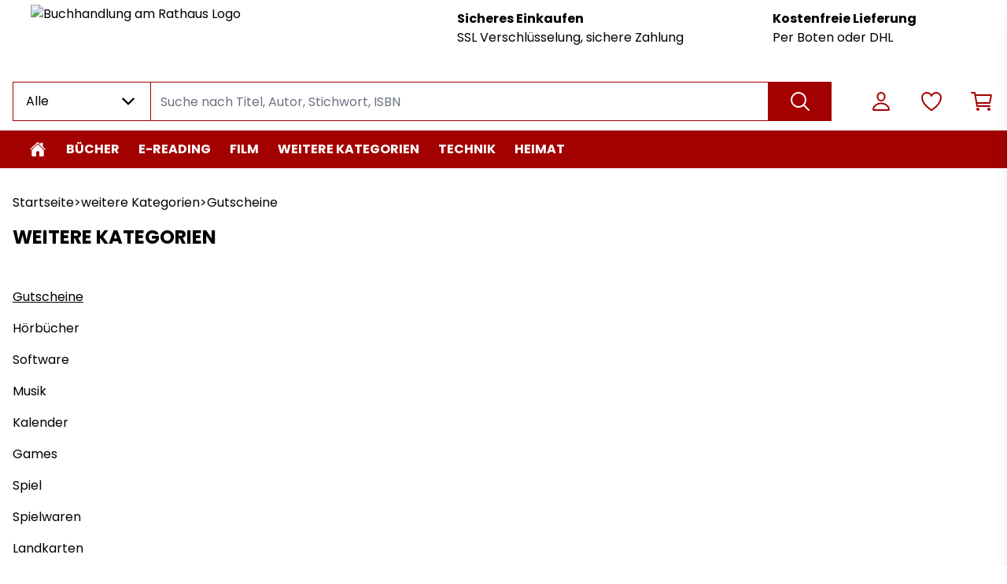

--- FILE ---
content_type: text/html; charset=utf-8
request_url: https://rathaus-buchhandlung-hagen.buchkatalog.de/category/4099276460822430724
body_size: 33350
content:
<!DOCTYPE html><html lang="de"><head><meta charSet="utf-8" data-next-head=""/><meta name="viewport" content="width=device-width,initial-scale=1.0,maximum-scale=5.0" data-next-head=""/><title data-next-head="">Buchhandlung am Rathaus - Ihre Buchhandlung vor Ort in Hagen</title><meta name="description" content="Willkommen bei der Buchhandlung am Rathaus in 58095 Hagen - Ihrem Onlineshop für Bücher, eBooks, Büchergilde. Portofreier Versand innerhalb Deutschlands." data-next-head=""/><meta property="og:title" content="Buchhandlung am Rathaus - Ihre Buchhandlung vor Ort in Hagen" data-next-head=""/><meta property="og:description" content="Willkommen bei der Buchhandlung am Rathaus in 58095 Hagen - Ihrem Onlineshop für Bücher, eBooks, Büchergilde. Portofreier Versand innerhalb Deutschlands." data-next-head=""/><meta property="og:image" data-next-head=""/><meta property="og:image:alt" content="Buchhandlung am Rathaus " data-next-head=""/><meta property="og:locale" content="de_DE" data-next-head=""/><meta property="og:site_name" content="Buchhandlung am Rathaus " data-next-head=""/><meta name="theme-color" content="#a30000" data-next-head=""/><link rel="manifest" href="/api/manifest.json" data-next-head=""/><link rel="icon" type="image/x-icon" href="https://v91-prod.zeitfracht.digital/wcsstore/34067/favicon.ico" data-next-head=""/><meta name="robots" content="index,follow" data-next-head=""/><meta name="googlebot" content="index,follow" data-next-head=""/><meta keywords="" data-next-head=""/><link rel="preload" href="https://v91-prod.zeitfracht.digital/wcsstore/34067/logos/shopLogo/Logo325.png" as="image" data-next-head=""/><link rel="preload" href="/_next/static/media/dc472e5832a2bc0d-s.p.woff2" as="font" type="font/woff2" crossorigin="anonymous" data-next-font="size-adjust"/><link rel="preload" href="/_next/static/media/7cc4c0efa8f9a2ab-s.p.woff2" as="font" type="font/woff2" crossorigin="anonymous" data-next-font="size-adjust"/><link rel="preload" href="/_next/static/css/d4263d7f7fc9aaa6.css" as="style"/><style data-next-head="">
/* Vorbestellen Raus */
.ProductCard_newArrivalContainer__du45N {
    display: none !important;
}
</style><link rel="stylesheet" href="/_next/static/css/d4263d7f7fc9aaa6.css" data-n-g=""/><noscript data-n-css=""></noscript><script defer="" noModule="" src="/_next/static/chunks/polyfills-42372ed130431b0a.js"></script><script src="/_next/static/chunks/webpack-ce0c57c560a8af3d.js" defer=""></script><script src="/_next/static/chunks/framework-72977bf5cae5a3f8.js" defer=""></script><script src="/_next/static/chunks/main-b34bef2ba1d79c9f.js" defer=""></script><script src="/_next/static/chunks/pages/_app-9c174907f2bbb4ad.js" defer=""></script><script src="/_next/static/chunks/pages/category/%5Bslug%5D-88b2909397eec6f2.js" defer=""></script><script src="/_next/static/D-59RpMfFKUkvt7EpzvjE/_buildManifest.js" defer=""></script><script src="/_next/static/D-59RpMfFKUkvt7EpzvjE/_ssgManifest.js" defer=""></script><style id="__jsx-4000836079">:root{--font-family-zfMain:'poppins', 'poppins Fallback'}</style><style id="__jsx-1155592713">:root {
  --color-primary-100: #F6E6E6;
  --color-primary-200: #A30000;
  --color-primary-300: #A30000;
  --color-primary-400: #A30000;
  --color-primary-500: #A30000;
  --color-primary-600: #930000;
  --color-primary-700: #7A0000;
  --color-primary-800: #620000;
  --color-primary-900: #500000;
  --color-secondary-100: #EFEFEF;
  --color-secondary-200: #616161;
  --color-secondary-300: #616161;
  --color-secondary-400: #616161;
  --color-secondary-500: #616161;
  --color-secondary-600: #575757;
  --color-secondary-700: #494949;
  --color-secondary-800: #3A3A3A;
  --color-secondary-900: #303030;
}
        </style></head><body class="loading"><link rel="preload" as="image" href="https://v91-prod.zeitfracht.digital/wcsstore/34067/logos/shopLogo/Logo325.png"/><div id="__next"><script>!function(){try{var d=document.documentElement,n='data-theme',s='setAttribute';var e=localStorage.getItem('theme');if('system'===e||(!e&&false)){var t='(prefers-color-scheme: dark)',m=window.matchMedia(t);if(m.media!==t||m.matches){d.style.colorScheme = 'dark';d[s](n,'dark')}else{d.style.colorScheme = 'light';d[s](n,'light')}}else if(e){d[s](n,e|| '')}else{d[s](n,'light')}if(e==='light'||e==='dark'||!e)d.style.colorScheme=e||'light'}catch(e){}}()</script><div tabindex="-1" class="h-full bg-filled-500 mx-auto transition-colors duration-150 font-zfMain"><div class="relative top-0 bg-filled-500 z-40 transition-all duration-150 sm:mx-auto pt-3 sm:pt-0 sm:max-w-7_5xl sm:px-4 LogoAngUserNav_adjustPaddingOnPrint__IGZX6" tabindex="-1"><div class="mx-4 mt-0 xsm:mt-0 sm:mx-0 flex " id="heroHeader" tabindex="-1"><div class="hidden sm:flex flex-row items-center w-full relative sm:min-h-[60px] xsm:w-8/12" style="margin-top:6px;margin-bottom:26px" tabindex="-1"><a class="cursor-pointer" aria-label="Zur Startseite" tabindex="-1" href="/"><img alt="Buchhandlung am Rathaus Logo" width="334" height="100" decoding="async" data-nimg="1" class="sm:max-w-none sm:absolute" style="color:transparent;height:auto;width:18rem;left:23px;top:0px" src="https://v91-prod.zeitfracht.digital/wcsstore/34067/logos/shopLogo/Logo325.png"/></a></div><div class="sm:hidden flex flex-row items-center w-full relative sm:min-h-[60px] xsm:w-8/12" tabindex="-1"><a class="cursor-pointer" aria-label="Logo" tabindex="-1" href="/"><img alt="Buchhandlung am Rathaus Logo" width="334" height="100" decoding="async" data-nimg="1" class="" style="color:transparent" src="https://v91-prod.zeitfracht.digital/wcsstore/34067/logos/shopLogo/Logo325.png"/></a></div><div class="sm:hidden w-8/12 sm:w-3/12 lg:w-2/12" tabindex="-1"><nav class="flex flex-row justify-end h-full sm:w-full sm:content-center sm:items-center" aria-label="Benutzer Navigation"><ul class="UserNav_list__MtHqv" role="list"><li class="UserNav_item__EoiHa tabFocus" tabindex="0" role="listitem" aria-label="Login Menü"><svg viewBox="0 0 512 512" fill="none" stroke="currentColor" class="w-8 h-8 text-primary-300 hover:text-primary-500 tabFocus" tabindex="-1" aria-hidden="true"><path d="M329.764 161C326.478 205.609 292.882 242 256 242C219.118 242 185.464 205.618 182.236 161C178.884 114.594 211.574 80 256 80C300.426 80 333.116 115.438 329.764 161Z" stroke-width="32" stroke-linecap="round" stroke-linejoin="round"></path><path d="M255.996 296C182.592 296 108.092 336.8 94.3058 413.81C92.6437 423.092 97.8578 432 107.502 432H404.49C414.142 432 419.356 423.092 417.694 413.81C403.899 336.8 329.399 296 255.996 296Z" stroke-width="32" stroke-miterlimit="10"></path></svg></li><li class="UserNav_item__EoiHa tabFocus" tabindex="0" aria-label="Wunschliste" role="listitem"><svg viewBox="0 0 512 512" fill="none" stroke="currentColor" class="w-8 h-8 text-primary-300 hover:text-primary-500 tabFocus" tabindex="-1" aria-hidden="true"><path d="M352.92 80C288 80 256 144 256 144C256 144 224 80 159.08 80C106.32 80 64.5405 124.14 64.0005 176.81C62.9005 286.14 150.73 363.89 247 429.23C249.655 431.036 252.79 432.001 256 432.001C259.211 432.001 262.346 431.036 265 429.23C361.26 363.89 449.09 286.14 448 176.81C447.46 124.14 405.68 80 352.92 80V80Z" stroke-width="32" stroke-linecap="round" stroke-linejoin="round"></path></svg></li><li class="UserNav_item__EoiHa tabFocus" aria-label="Warenkorb öffnen" role="listitem" tabindex="0"><svg viewBox="0 0 512 512" fill="none" stroke="currentColor" class="w-8 h-8 text-primary-300  hover:text-primary-500 tabFocus" tabindex="-1" aria-hidden="true"><path d="M176 432C184.837 432 192 424.837 192 416C192 407.163 184.837 400 176 400C167.163 400 160 407.163 160 416C160 424.837 167.163 432 176 432Z" stroke-width="32" stroke-linecap="round" stroke-linejoin="round"></path><path d="M400 432C408.837 432 416 424.837 416 416C416 407.163 408.837 400 400 400C391.163 400 384 407.163 384 416C384 424.837 391.163 432 400 432Z" stroke-width="32" stroke-linecap="round" stroke-linejoin="round"></path><path d="M48 80H112L160 352H416" stroke-width="32" stroke-linecap="round" stroke-linejoin="round"></path><path d="M160 288H409.44C411.29 288.001 413.084 287.361 414.515 286.189C415.946 285.016 416.927 283.384 417.29 281.57L446.09 137.57C446.322 136.409 446.294 135.211 446.007 134.062C445.72 132.913 445.182 131.842 444.431 130.926C443.68 130.011 442.735 129.273 441.664 128.767C440.594 128.261 439.424 127.999 438.24 128H128" stroke-width="32" stroke-linecap="round" stroke-linejoin="round"></path></svg></li><div class="UserNav_categoryMenu__ZrUHw"><svg viewBox="0 0 512 512" fill="none" stroke="currentColor" class="w-8 h-8" tabindex="-1"><path d="M43 127H469" stroke="black" stroke-width="32" stroke-miterlimit="10" stroke-linecap="round"></path><path d="M43 255H469" stroke="black" stroke-width="32" stroke-miterlimit="10" stroke-linecap="round"></path><path d="M43 385H469" stroke="black" stroke-width="32" stroke-miterlimit="10" stroke-linecap="round"></path></svg></div></ul></nav></div><div class="hidden sm:flex sm:flex-col sm:justify-center sm:w-2/12 md:w-3/12 lg:w-5/12 mr-12 pointer-events-none" style="margin-top:6px;margin-bottom:26px" tabindex="-1"><a class="cursor-pointer sm:font-bold sm:text-sm tabFocus" target="_self" rel="" href="/category/[slug]">Sicheres Einkaufen</a><a aria-label="Zu [object Object]" class="cursor-pointer sm:text-xs tabFocus" target="_self" rel="" href="/category/[slug]">SSL Verschlüsselung, sichere Zahlung</a></div><div class="hidden sm:flex sm:flex-col sm:justify-center sm:w-[18%] md:w-3/12 lg:w-4/12 pointer-events-none" style="margin-top:6px;margin-bottom:26px" tabindex="-1"><a aria-label="Zu [object Object]" class="cursor-pointer sm:font-bold sm:text-sm tabFocus" target="_self" rel="" href="/category/[slug]">Kostenfreie Lieferung</a><a class="cursor-pointer sm:text-xs tabFocus" target="_self" rel="" href="/category/[slug]">Per Boten oder DHL</a></div></div></div><header class="top-0 bg-filled-500 z-40 transition-all duration-150 sm:sticky sm:top-0 sm:z-40 sm:py-3 flex items-center hideContentOnPrintMode mx-auto max-w-7_5xl sm:px-4" tabindex="-1" aria-label="Artikelsuche und Benutzer-Navigation"><div class="h-full flex w-full text-sm bg-filled-500 text-base-500 transition-colors duration-150 mt-6 sm:mt-0 w-full h-full mx-4 sm:mx-0 sm:w-9/12 lg:w-10/12" tabindex="-1"><div class="z-50 hidden w-44 md:block" tabindex="-1"><div class=" w-44 relative max-w-full " tabindex="-1"><div class="h-full" tabindex="-1"><div style="min-width:5rem" aria-label="Dropdown öffnen" tabindex="0" class="flex item s-center justify-between w-full transition duration-150 ease-in-out border border-primary-500 focus:ring-4 focus:ring-secondary-500 focus:outline-none  align-middle border cursor-pointer px-4 py-3  false border-primary-500 false false undefined"><p aria-label="Ausgewählter Inhalt" class="font-normal align-middle mr-1 truncate">Alle</p><span class="text-base-500" tabindex="-1"><svg aria-hidden="true" viewBox="0 0 512 512" stroke="currentColor" fill="none" tabindex="-1" class="w-6 h-6 transition "><path d="M112 183L256 327L400 183" stroke-width="48" stroke-linecap="round" stroke-linejoin="round"></path></svg></span></div></div><div tabindex="-1" class="max-h-0 transition-all duration-500 absolute z-10 w-full bg-white border-r border-l border-primary-500 overflow-y-auto false undefined border-primary-500" style="margin-top:-1px;min-width:5rem"><div class=""><div></div></div></div></div></div><div class="relative w-full" tabindex="-1"><div class="w-full h-full"><input id="searchbar" tabindex="0" class="py-3 px-3 w-full appearance-none transition duration-150 ease-in-out border border-primary-500 focus:ring-4 focus:ring-secondary-500 focus:outline-none sm:-mx-px px-3 h-full !py-2.5 bg-transparent appearance-none w-full transition duration-150 ease-in-out pr-10 border border-primary-500 sm:min-w-[300px] undefined" autoComplete="off" autoCorrect="off" autoCapitalize="none" spellCheck="false" placeholder="Suche nach Titel, Autor, Stichwort, ISBN" type="text" aria-label="Suche nach Titel, Autor, Stichwort, ISBN" value=""/></div></div><button class="inset-y-0 right-0 sm:-mx-px px-6 flex items-center bg-primary-500 text-inverted-500 cursor-pointer tabFocus" aria-label="Suche ausführen" tabindex="0"><svg viewBox="0 0 512 512" fill="none" stroke="currentColor" class="w-8 h-8"><path d="M224.5 80C196.118 80 168.374 88.4455 144.776 104.268C121.177 120.091 102.785 142.581 91.9233 168.894C81.0622 195.206 78.2204 224.16 83.7574 252.093C89.2944 280.026 102.961 305.685 123.03 325.823C143.099 345.962 168.668 359.677 196.505 365.233C224.341 370.789 253.194 367.938 279.415 357.039C305.636 346.14 328.048 327.683 343.816 304.002C359.584 280.321 368 252.48 368 224C367.998 185.81 352.878 149.184 325.967 122.179C299.056 95.1746 262.558 80.0024 224.5 80V80Z" stroke-width="32" stroke-miterlimit="10"></path><path d="M332 332L432 432" stroke-width="32" stroke-miterlimit="10" stroke-linecap="round"></path></svg></button></div><nav class="hidden w-8/12 sm:w-3/12 lg:w-2/12 sm:flex flex-row justify-end h-full sm:content-center sm:items-center" aria-label="Benutzer Navigation"><ul class="UserNav_list__MtHqv" role="list"><li class="UserNav_item__EoiHa tabFocus" tabindex="0" role="listitem" aria-label="Login Menü"><svg viewBox="0 0 512 512" fill="none" stroke="currentColor" class="w-8 h-8 text-primary-300 hover:text-primary-500 tabFocus" tabindex="-1" aria-hidden="true"><path d="M329.764 161C326.478 205.609 292.882 242 256 242C219.118 242 185.464 205.618 182.236 161C178.884 114.594 211.574 80 256 80C300.426 80 333.116 115.438 329.764 161Z" stroke-width="32" stroke-linecap="round" stroke-linejoin="round"></path><path d="M255.996 296C182.592 296 108.092 336.8 94.3058 413.81C92.6437 423.092 97.8578 432 107.502 432H404.49C414.142 432 419.356 423.092 417.694 413.81C403.899 336.8 329.399 296 255.996 296Z" stroke-width="32" stroke-miterlimit="10"></path></svg></li><li class="UserNav_item__EoiHa tabFocus" tabindex="0" aria-label="Wunschliste" role="listitem"><svg viewBox="0 0 512 512" fill="none" stroke="currentColor" class="w-8 h-8 text-primary-300 hover:text-primary-500 tabFocus" tabindex="-1" aria-hidden="true"><path d="M352.92 80C288 80 256 144 256 144C256 144 224 80 159.08 80C106.32 80 64.5405 124.14 64.0005 176.81C62.9005 286.14 150.73 363.89 247 429.23C249.655 431.036 252.79 432.001 256 432.001C259.211 432.001 262.346 431.036 265 429.23C361.26 363.89 449.09 286.14 448 176.81C447.46 124.14 405.68 80 352.92 80V80Z" stroke-width="32" stroke-linecap="round" stroke-linejoin="round"></path></svg></li><li class="UserNav_item__EoiHa tabFocus" aria-label="Warenkorb öffnen" role="listitem" tabindex="0"><svg viewBox="0 0 512 512" fill="none" stroke="currentColor" class="w-8 h-8 text-primary-300  hover:text-primary-500 tabFocus" tabindex="-1" aria-hidden="true"><path d="M176 432C184.837 432 192 424.837 192 416C192 407.163 184.837 400 176 400C167.163 400 160 407.163 160 416C160 424.837 167.163 432 176 432Z" stroke-width="32" stroke-linecap="round" stroke-linejoin="round"></path><path d="M400 432C408.837 432 416 424.837 416 416C416 407.163 408.837 400 400 400C391.163 400 384 407.163 384 416C384 424.837 391.163 432 400 432Z" stroke-width="32" stroke-linecap="round" stroke-linejoin="round"></path><path d="M48 80H112L160 352H416" stroke-width="32" stroke-linecap="round" stroke-linejoin="round"></path><path d="M160 288H409.44C411.29 288.001 413.084 287.361 414.515 286.189C415.946 285.016 416.927 283.384 417.29 281.57L446.09 137.57C446.322 136.409 446.294 135.211 446.007 134.062C445.72 132.913 445.182 131.842 444.431 130.926C443.68 130.011 442.735 129.273 441.664 128.767C440.594 128.261 439.424 127.999 438.24 128H128" stroke-width="32" stroke-linecap="round" stroke-linejoin="round"></path></svg></li><div class="UserNav_categoryMenu__ZrUHw"><svg viewBox="0 0 512 512" fill="none" stroke="currentColor" class="w-8 h-8" tabindex="-1"><path d="M43 127H469" stroke="black" stroke-width="32" stroke-miterlimit="10" stroke-linecap="round"></path><path d="M43 255H469" stroke="black" stroke-width="32" stroke-miterlimit="10" stroke-linecap="round"></path><path d="M43 385H469" stroke="black" stroke-width="32" stroke-miterlimit="10" stroke-linecap="round"></path></svg></div></ul></nav></header><div tabindex="-1" class="bg-filled-500 z-30 transition-all duration-150 top-[74px] Navbar_unstickyOnPrint__CwmaI"><div tabindex="-1" class="absolute left-0 right-0 transition-all duration-700 max-w-7_5xl ml-auto mr-auto px-4 invisible" style="margin-top:-0px"><div tabindex="-1" class="relative px-6 pt-6 pb-8 bg-white border border-gray-200 shadow-xl lg:px-16 lg:pt-10 text-primary-500 rounded-b-md"></div></div><nav class="hidden bg-primary-500 sm:flex relative w-full" tabindex="-1" aria-label="Hauptkategorien"><ul class="Navbar_hideScrollbar__y_k6d relative mx-auto max-w-7_5xl sm:px-4 flex w-full overflow-x-scroll gap-8"><li><a style="color:#ffffff" class="Navbar_link__7kOg_ -mr-2 tabFocusInset" tabindex="0" aria-label="Zur Startseite" data-home-button="true" href="/"><svg viewBox="0 0 512 512" fill="currentColor" class="w-6 h-6 mx-2"><path d="M260.764 122.905C259.493 121.682 257.802 121 256.043 121C254.284 121 252.592 121.682 251.321 122.905L94.1345 273.873C93.467 274.515 92.9359 275.286 92.5734 276.14C92.2109 276.995 92.0246 277.914 92.0256 278.843L92 420.531C92 427.816 94.8786 434.803 100.002 439.954C105.126 445.106 112.076 448 119.322 448H201.373C204.996 448 208.471 446.553 211.033 443.977C213.595 441.402 215.034 437.908 215.034 434.266V317.522C215.034 315.701 215.754 313.954 217.035 312.667C218.316 311.379 220.053 310.655 221.865 310.655H290.17C291.981 310.655 293.718 311.379 294.999 312.667C296.28 313.954 297 315.701 297 317.522V434.266C297 437.908 298.439 441.402 301.001 443.977C303.563 446.553 307.038 448 310.661 448H392.678C399.924 448 406.874 445.106 411.998 439.954C417.121 434.803 420 427.816 420 420.531V278.843C420.001 277.914 419.815 276.995 419.452 276.14C419.09 275.286 418.559 274.515 417.891 273.873L260.764 122.905Z"></path><path d="M457.63 246.077L393.427 184.661V91.4639C393.427 87.822 391.98 84.3292 389.405 81.754C386.829 79.1787 383.336 77.732 379.694 77.732H338.494C334.852 77.732 331.359 79.1787 328.783 81.754C326.208 84.3292 324.761 87.822 324.761 91.4639V118.928L275.046 71.3981C270.394 66.6949 263.476 64 256 64C248.55 64 241.649 66.6949 236.996 71.4067L54.4293 246.06C49.0905 251.21 48.421 259.681 53.2792 265.259C54.4991 266.667 55.9929 267.813 57.6695 268.625C59.3461 269.438 61.1706 269.901 63.0319 269.986C64.8931 270.071 66.7522 269.776 68.496 269.12C70.2398 268.464 71.8319 267.46 73.1753 266.169L251.279 95.9955C252.557 94.7732 254.257 94.091 256.026 94.091C257.794 94.091 259.494 94.7732 260.772 95.9955L438.893 266.169C441.517 268.685 445.031 270.058 448.666 269.987C452.301 269.916 455.759 268.408 458.283 265.791C463.553 260.333 463.115 251.321 457.63 246.077Z"></path></svg></a></li><li class="shrink-0"><a style="color:#ffffff" class="Navbar_link__7kOg_ tabFocusInset" title="Bücher" tabindex="0" href="/buecher?topCategory=true">Bücher</a></li><li class="shrink-0"><a style="color:#ffffff" class="Navbar_link__7kOg_ tabFocusInset" title="E-Reading" tabindex="0" href="/e-reading?topCategory=true">E-Reading</a></li><li class="shrink-0"><a style="color:#ffffff" class="Navbar_link__7kOg_ tabFocusInset" title="Film" tabindex="0" href="/film?topCategory=true">Film</a></li><li class="shrink-0"><a style="color:#ffffff" class="Navbar_link__7kOg_ tabFocusInset" title="weitere Kategorien" tabindex="0" href="/weitere-kategorien?topCategory=true">weitere Kategorien</a></li><li class="shrink-0"><a style="color:#ffffff" class="Navbar_link__7kOg_ tabFocusInset" title="Technik" tabindex="0" href="/technik?topCategory=true">Technik</a></li><li class="shrink-0"><a style="color:#ffffff" class="Navbar_link__7kOg_ tabFocusInset" title="Heimat" tabindex="0" href="/category/4099276460822888224?topCategory=true">Heimat</a></li></ul></nav></div><div></div><main id="main-content" tabindex="0" class="mx-4 fit sm:max-w-7_5xl sm:mx-auto"><ul class="hidden mt-8 ml-2 gap-4 sm:ml-4 sm:flex" aria-label="Produkt Breadcrumbs"><li><a class="flex text-xs text-black gap-4 hover:underline tabFocus" aria-label="Breadcrumb zu Startseite" href="/">Startseite</a></li><li><a class="flex text-xs gap-4 tabFocus" aria-label="Breadcrumb zu weitere Kategorien" href="/weitere-kategorien?topCategory=true"><span>&gt;</span><span class="hover:underline">weitere Kategorien</span></a></li><li><a class="flex text-xs gap-4 tabFocus" aria-label="Breadcrumb zu Gutscheine" href="/weitere-kategorien-gutscheine"><span>&gt;</span><span class="hover:underline">Gutscheine</span></a></li></ul><div class="mx-auto max-w-7_5xl sm:px-4" tabindex="-1"><div class="flex flex-col mt-4 mb-20 sm:flex-row gap-4"><div class="mb-8 sm:hidden"><div class="relative inline-block w-full"><div class="rounded-md shadow-sm sm:hidden"><button type="button" class="flex justify-between w-full px-4 py-3 text-sm font-medium border rounded-sm border-primary-500 bg-filled-500 leading-5 text-base-500 hover:text-base-500 focus:outline-none focus:border-primary-500-300 focus:shadow-outline-normal active:bg-filled-500 active:text-base-500 transition ease-in-out duration-150" id="options-menu" aria-haspopup="true" aria-expanded="true">Kategorien<svg class="w-5 h-5 ml-2 -mr-1" xmlns="http://www.w3.org/2000/svg" viewBox="0 0 20 20" fill="currentColor"><path fill-rule="evenodd" d="M5.293 7.293a1 1 0 011.414 0L10 10.586l3.293-3.293a1 1 0 111.414 1.414l-4 4a1 1 0 01-1.414 0l-4-4a1 1 0 010-1.414z" clip-rule="evenodd"></path></svg></button></div><div class="origin-top-left sm:relative left-0 w-full rounded-md z-10 mb-10 sm:block hidden"><div class="rounded-sm bg-filled-500"><ul role="menu" aria-orientation="vertical" aria-label="Kategoriebaum"><div><li role="menuitem" class="text-base block mt-8 sm:mt-0 border-b-2 border-primary sm:border-b-0 pb-4 sm:text-2xl text-base-500 mb-6 sm:mb-8"><a href="/weitere-kategorien-gutscheine?topCategory=true"><h1 class="font-bold uppercase text-base-500">weitere Kategorien</h1></a></li><li role="menuitem" class="block text-sm sm:text-base text-base-500 mb-4 underline" tabindex="-1"><div class="hover:underline"><a class="flex justify-between tabFocus" tabindex="0" href="/weitere-kategorien-gutscheine">Gutscheine<svg viewBox="0 0 512 512" stroke="currentColor" fill="none" class="w-6 h-6 sm:hidden text-muted-500"><path d="M184 111L328 255L184 399" stroke-width="48" stroke-linecap="round" stroke-linejoin="round"></path></svg></a></div></li><li role="menuitem" class="block text-sm sm:text-base text-base-500 mb-4" tabindex="-1"><div class="hover:underline"><a class="flex justify-between tabFocus" tabindex="0" href="/weitere-kategorien-hoerbuecher">Hörbücher<svg viewBox="0 0 512 512" stroke="currentColor" fill="none" class="w-6 h-6 sm:hidden text-muted-500"><path d="M184 111L328 255L184 399" stroke-width="48" stroke-linecap="round" stroke-linejoin="round"></path></svg></a></div></li><li role="menuitem" class="block text-sm sm:text-base text-base-500 mb-4" tabindex="-1"><div class="hover:underline"><a class="flex justify-between tabFocus" tabindex="0" href="/weitere-kategorien-software">Software<svg viewBox="0 0 512 512" stroke="currentColor" fill="none" class="w-6 h-6 sm:hidden text-muted-500"><path d="M184 111L328 255L184 399" stroke-width="48" stroke-linecap="round" stroke-linejoin="round"></path></svg></a></div></li><li role="menuitem" class="block text-sm sm:text-base text-base-500 mb-4" tabindex="-1"><div class="hover:underline"><a class="flex justify-between tabFocus" tabindex="0" href="/weitere-kategorien-musik">Musik<svg viewBox="0 0 512 512" stroke="currentColor" fill="none" class="w-6 h-6 sm:hidden text-muted-500"><path d="M184 111L328 255L184 399" stroke-width="48" stroke-linecap="round" stroke-linejoin="round"></path></svg></a></div></li><li role="menuitem" class="block text-sm sm:text-base text-base-500 mb-4" tabindex="-1"><div class="hover:underline"><a class="flex justify-between tabFocus" tabindex="0" href="/weitere-kategorien-kalender">Kalender<svg viewBox="0 0 512 512" stroke="currentColor" fill="none" class="w-6 h-6 sm:hidden text-muted-500"><path d="M184 111L328 255L184 399" stroke-width="48" stroke-linecap="round" stroke-linejoin="round"></path></svg></a></div></li><li role="menuitem" class="block text-sm sm:text-base text-base-500 mb-4" tabindex="-1"><div class="hover:underline"><a class="flex justify-between tabFocus" tabindex="0" href="/weitere-kategorien-games">Games<svg viewBox="0 0 512 512" stroke="currentColor" fill="none" class="w-6 h-6 sm:hidden text-muted-500"><path d="M184 111L328 255L184 399" stroke-width="48" stroke-linecap="round" stroke-linejoin="round"></path></svg></a></div></li><li role="menuitem" class="block text-sm sm:text-base text-base-500 mb-4" tabindex="-1"><div class="hover:underline"><a class="flex justify-between tabFocus" tabindex="0" href="/weitere-kategorien-spiel">Spiel<svg viewBox="0 0 512 512" stroke="currentColor" fill="none" class="w-6 h-6 sm:hidden text-muted-500"><path d="M184 111L328 255L184 399" stroke-width="48" stroke-linecap="round" stroke-linejoin="round"></path></svg></a></div></li><li role="menuitem" class="block text-sm sm:text-base text-base-500 mb-4" tabindex="-1"><div class="hover:underline"><a class="flex justify-between tabFocus" tabindex="0" href="/weitere-kategorien-spielwaren">Spielwaren<svg viewBox="0 0 512 512" stroke="currentColor" fill="none" class="w-6 h-6 sm:hidden text-muted-500"><path d="M184 111L328 255L184 399" stroke-width="48" stroke-linecap="round" stroke-linejoin="round"></path></svg></a></div></li><li role="menuitem" class="block text-sm sm:text-base text-base-500 mb-4" tabindex="-1"><div class="hover:underline"><a class="flex justify-between tabFocus" tabindex="0" href="/weitere-kategorien-landkarten">Landkarten<svg viewBox="0 0 512 512" stroke="currentColor" fill="none" class="w-6 h-6 sm:hidden text-muted-500"><path d="M184 111L328 255L184 399" stroke-width="48" stroke-linecap="round" stroke-linejoin="round"></path></svg></a></div></li><li role="menuitem" class="block text-sm sm:text-base text-base-500 mb-4" tabindex="-1"><div class="hover:underline"><a class="flex justify-between tabFocus" tabindex="0" href="/weitere-kategorien-noten">Noten<svg viewBox="0 0 512 512" stroke="currentColor" fill="none" class="w-6 h-6 sm:hidden text-muted-500"><path d="M184 111L328 255L184 399" stroke-width="48" stroke-linecap="round" stroke-linejoin="round"></path></svg></a></div></li><li role="menuitem" class="block text-sm sm:text-base text-base-500 mb-4" tabindex="-1"><div class="hover:underline"><a class="flex justify-between tabFocus" tabindex="0" href="/weitere-kategorien-weitere-audiomedien">Weitere Audiomedien<svg viewBox="0 0 512 512" stroke="currentColor" fill="none" class="w-6 h-6 sm:hidden text-muted-500"><path d="M184 111L328 255L184 399" stroke-width="48" stroke-linecap="round" stroke-linejoin="round"></path></svg></a></div></li><li role="menuitem" class="block text-sm sm:text-base text-base-500 mb-4" tabindex="-1"><div class="hover:underline"><a class="flex justify-between tabFocus" tabindex="0" href="/weitere-kategorien-papeterie">Papeterie<svg viewBox="0 0 512 512" stroke="currentColor" fill="none" class="w-6 h-6 sm:hidden text-muted-500"><path d="M184 111L328 255L184 399" stroke-width="48" stroke-linecap="round" stroke-linejoin="round"></path></svg></a></div></li><li role="menuitem" class="block text-sm sm:text-base text-base-500 mb-4" tabindex="-1"><div class="hover:underline"><a class="flex justify-between tabFocus" tabindex="0" href="/weitere-kategorien-dies-und-das">Dies und Das<svg viewBox="0 0 512 512" stroke="currentColor" fill="none" class="w-6 h-6 sm:hidden text-muted-500"><path d="M184 111L328 255L184 399" stroke-width="48" stroke-linecap="round" stroke-linejoin="round"></path></svg></a></div></li><li role="menuitem" class="block text-sm sm:text-base text-base-500 mb-4" tabindex="-1"><div class="flex justify-between"><span class="hover:underline"><a class="tabFocus" tabindex="0" href="/weitere-kategorien-hobby-und-freizeit">Hobby und Freizeit</a></span><span class="cursor-pointer tabFocus" tabindex="0"><svg aria-hidden="true" viewBox="0 0 512 512" stroke="currentColor" fill="none" tabindex="-1" class="w-6 h-6 text-muted-500"><path d="M112 183L256 327L400 183" stroke-width="48" stroke-linecap="round" stroke-linejoin="round"></path></svg></span></div></li><li role="menuitem" class="block text-sm sm:text-base text-base-500 mb-4" tabindex="-1"><div class="hover:underline"><a class="flex justify-between tabFocus" tabindex="0" href="/weitere-kategorien-architektur-und-kunst">Architektur und Kunst<svg viewBox="0 0 512 512" stroke="currentColor" fill="none" class="w-6 h-6 sm:hidden text-muted-500"><path d="M184 111L328 255L184 399" stroke-width="48" stroke-linecap="round" stroke-linejoin="round"></path></svg></a></div></li><li role="menuitem" class="block text-sm sm:text-base text-base-500 mb-4" tabindex="-1"><div class="hover:underline"><a class="flex justify-between tabFocus" tabindex="0" href="/weitere-kategorien-humor-und-comedy">Humor und Comedy<svg viewBox="0 0 512 512" stroke="currentColor" fill="none" class="w-6 h-6 sm:hidden text-muted-500"><path d="M184 111L328 255L184 399" stroke-width="48" stroke-linecap="round" stroke-linejoin="round"></path></svg></a></div></li><li role="menuitem" class="block text-sm sm:text-base text-base-500 mb-4" tabindex="-1"><div class="hover:underline"><a class="flex justify-between tabFocus" tabindex="0" href="/weitere-kategorien-preisgekroente-titel">preisgekrönte Titel<svg viewBox="0 0 512 512" stroke="currentColor" fill="none" class="w-6 h-6 sm:hidden text-muted-500"><path d="M184 111L328 255L184 399" stroke-width="48" stroke-linecap="round" stroke-linejoin="round"></path></svg></a></div></li><li role="menuitem" class="block text-sm sm:text-base text-base-500 mb-4" tabindex="-1"><div class="hover:underline"><a class="flex justify-between tabFocus" tabindex="0" href="/weitere-kategorien-dekorieren">Dekorieren<svg viewBox="0 0 512 512" stroke="currentColor" fill="none" class="w-6 h-6 sm:hidden text-muted-500"><path d="M184 111L328 255L184 399" stroke-width="48" stroke-linecap="round" stroke-linejoin="round"></path></svg></a></div></li><li role="menuitem" class="block text-sm sm:text-base text-base-500 mb-4" tabindex="-1"><div class="hover:underline"><a class="flex justify-between tabFocus" tabindex="0" href="/weitere-kategorien-schenken">Schenken<svg viewBox="0 0 512 512" stroke="currentColor" fill="none" class="w-6 h-6 sm:hidden text-muted-500"><path d="M184 111L328 255L184 399" stroke-width="48" stroke-linecap="round" stroke-linejoin="round"></path></svg></a></div></li><li role="menuitem" class="block text-sm sm:text-base text-base-500 mb-4" tabindex="-1"><div class="hover:underline"><a class="flex justify-between tabFocus" tabindex="0" href="/weitere-kategorien-koch-und-tischkultur">Koch- und Tischkultur<svg viewBox="0 0 512 512" stroke="currentColor" fill="none" class="w-6 h-6 sm:hidden text-muted-500"><path d="M184 111L328 255L184 399" stroke-width="48" stroke-linecap="round" stroke-linejoin="round"></path></svg></a></div></li><li role="menuitem" class="block text-sm sm:text-base text-base-500 mb-4" tabindex="-1"><div class="hover:underline"><a class="flex justify-between tabFocus" tabindex="0" href="/weitere-kategorien-wellness">Wellness<svg viewBox="0 0 512 512" stroke="currentColor" fill="none" class="w-6 h-6 sm:hidden text-muted-500"><path d="M184 111L328 255L184 399" stroke-width="48" stroke-linecap="round" stroke-linejoin="round"></path></svg></a></div></li><li role="menuitem" class="block text-sm sm:text-base text-base-500 mb-4" tabindex="-1"><div class="hover:underline"><a class="flex justify-between tabFocus" tabindex="0" href="/weitere-kategorien-lebenshilfe">Lebenshilfe<svg viewBox="0 0 512 512" stroke="currentColor" fill="none" class="w-6 h-6 sm:hidden text-muted-500"><path d="M184 111L328 255L184 399" stroke-width="48" stroke-linecap="round" stroke-linejoin="round"></path></svg></a></div></li></div></ul><button data-variant="naked" class="cursor-pointer inline-flex leading-6 transition ease-in-out duration-150 justify-center uppercase items-center font-semibold tracking-wide lg:justify-evenly bg-transparent font-semibold border-none text-primary-300 hover:bg-transparent hover:text-primary-500 focus:text-primary-500 hidden text-xs lowercase sm:block focus:ring-4 focus:ring-secondary-500 focus:outline-none" tabindex="0" style="max-height:50px"><div class="relative inline-flex items-center justify-center lg:justify-evenly"><span class="flex items-center">Mehr anzeigen</span></div></button></div></div></div></div><div class="hidden w-3/12 mb-8 sm:block"><div class="relative inline-block w-full"><div class="rounded-md shadow-sm sm:hidden"><button type="button" class="flex justify-between w-full px-4 py-3 text-sm font-medium border rounded-sm border-primary-500 bg-filled-500 leading-5 text-base-500 hover:text-base-500 focus:outline-none focus:border-primary-500-300 focus:shadow-outline-normal active:bg-filled-500 active:text-base-500 transition ease-in-out duration-150" id="options-menu" aria-haspopup="true" aria-expanded="true">Kategorien<svg class="w-5 h-5 ml-2 -mr-1" xmlns="http://www.w3.org/2000/svg" viewBox="0 0 20 20" fill="currentColor"><path fill-rule="evenodd" d="M5.293 7.293a1 1 0 011.414 0L10 10.586l3.293-3.293a1 1 0 111.414 1.414l-4 4a1 1 0 01-1.414 0l-4-4a1 1 0 010-1.414z" clip-rule="evenodd"></path></svg></button></div><div class="origin-top-left sm:relative left-0 w-full rounded-md z-10 mb-10 sm:block hidden"><div class="rounded-sm bg-filled-500"><ul role="menu" aria-orientation="vertical" aria-label="Kategoriebaum"><div><li role="menuitem" class="text-base block mt-8 sm:mt-0 border-b-2 border-primary sm:border-b-0 pb-4 sm:text-2xl text-base-500 mb-6 sm:mb-8"><a href="/weitere-kategorien-gutscheine?topCategory=true"><h1 class="font-bold uppercase text-base-500">weitere Kategorien</h1></a></li><li role="menuitem" class="block text-sm sm:text-base text-base-500 mb-4 underline" tabindex="-1"><div class="hover:underline"><a class="flex justify-between tabFocus" tabindex="0" href="/weitere-kategorien-gutscheine">Gutscheine<svg viewBox="0 0 512 512" stroke="currentColor" fill="none" class="w-6 h-6 sm:hidden text-muted-500"><path d="M184 111L328 255L184 399" stroke-width="48" stroke-linecap="round" stroke-linejoin="round"></path></svg></a></div></li><li role="menuitem" class="block text-sm sm:text-base text-base-500 mb-4" tabindex="-1"><div class="hover:underline"><a class="flex justify-between tabFocus" tabindex="0" href="/weitere-kategorien-hoerbuecher">Hörbücher<svg viewBox="0 0 512 512" stroke="currentColor" fill="none" class="w-6 h-6 sm:hidden text-muted-500"><path d="M184 111L328 255L184 399" stroke-width="48" stroke-linecap="round" stroke-linejoin="round"></path></svg></a></div></li><li role="menuitem" class="block text-sm sm:text-base text-base-500 mb-4" tabindex="-1"><div class="hover:underline"><a class="flex justify-between tabFocus" tabindex="0" href="/weitere-kategorien-software">Software<svg viewBox="0 0 512 512" stroke="currentColor" fill="none" class="w-6 h-6 sm:hidden text-muted-500"><path d="M184 111L328 255L184 399" stroke-width="48" stroke-linecap="round" stroke-linejoin="round"></path></svg></a></div></li><li role="menuitem" class="block text-sm sm:text-base text-base-500 mb-4" tabindex="-1"><div class="hover:underline"><a class="flex justify-between tabFocus" tabindex="0" href="/weitere-kategorien-musik">Musik<svg viewBox="0 0 512 512" stroke="currentColor" fill="none" class="w-6 h-6 sm:hidden text-muted-500"><path d="M184 111L328 255L184 399" stroke-width="48" stroke-linecap="round" stroke-linejoin="round"></path></svg></a></div></li><li role="menuitem" class="block text-sm sm:text-base text-base-500 mb-4" tabindex="-1"><div class="hover:underline"><a class="flex justify-between tabFocus" tabindex="0" href="/weitere-kategorien-kalender">Kalender<svg viewBox="0 0 512 512" stroke="currentColor" fill="none" class="w-6 h-6 sm:hidden text-muted-500"><path d="M184 111L328 255L184 399" stroke-width="48" stroke-linecap="round" stroke-linejoin="round"></path></svg></a></div></li><li role="menuitem" class="block text-sm sm:text-base text-base-500 mb-4" tabindex="-1"><div class="hover:underline"><a class="flex justify-between tabFocus" tabindex="0" href="/weitere-kategorien-games">Games<svg viewBox="0 0 512 512" stroke="currentColor" fill="none" class="w-6 h-6 sm:hidden text-muted-500"><path d="M184 111L328 255L184 399" stroke-width="48" stroke-linecap="round" stroke-linejoin="round"></path></svg></a></div></li><li role="menuitem" class="block text-sm sm:text-base text-base-500 mb-4" tabindex="-1"><div class="hover:underline"><a class="flex justify-between tabFocus" tabindex="0" href="/weitere-kategorien-spiel">Spiel<svg viewBox="0 0 512 512" stroke="currentColor" fill="none" class="w-6 h-6 sm:hidden text-muted-500"><path d="M184 111L328 255L184 399" stroke-width="48" stroke-linecap="round" stroke-linejoin="round"></path></svg></a></div></li><li role="menuitem" class="block text-sm sm:text-base text-base-500 mb-4" tabindex="-1"><div class="hover:underline"><a class="flex justify-between tabFocus" tabindex="0" href="/weitere-kategorien-spielwaren">Spielwaren<svg viewBox="0 0 512 512" stroke="currentColor" fill="none" class="w-6 h-6 sm:hidden text-muted-500"><path d="M184 111L328 255L184 399" stroke-width="48" stroke-linecap="round" stroke-linejoin="round"></path></svg></a></div></li><li role="menuitem" class="block text-sm sm:text-base text-base-500 mb-4" tabindex="-1"><div class="hover:underline"><a class="flex justify-between tabFocus" tabindex="0" href="/weitere-kategorien-landkarten">Landkarten<svg viewBox="0 0 512 512" stroke="currentColor" fill="none" class="w-6 h-6 sm:hidden text-muted-500"><path d="M184 111L328 255L184 399" stroke-width="48" stroke-linecap="round" stroke-linejoin="round"></path></svg></a></div></li><li role="menuitem" class="block text-sm sm:text-base text-base-500 mb-4" tabindex="-1"><div class="hover:underline"><a class="flex justify-between tabFocus" tabindex="0" href="/weitere-kategorien-noten">Noten<svg viewBox="0 0 512 512" stroke="currentColor" fill="none" class="w-6 h-6 sm:hidden text-muted-500"><path d="M184 111L328 255L184 399" stroke-width="48" stroke-linecap="round" stroke-linejoin="round"></path></svg></a></div></li><li role="menuitem" class="block text-sm sm:text-base text-base-500 mb-4" tabindex="-1"><div class="hover:underline"><a class="flex justify-between tabFocus" tabindex="0" href="/weitere-kategorien-weitere-audiomedien">Weitere Audiomedien<svg viewBox="0 0 512 512" stroke="currentColor" fill="none" class="w-6 h-6 sm:hidden text-muted-500"><path d="M184 111L328 255L184 399" stroke-width="48" stroke-linecap="round" stroke-linejoin="round"></path></svg></a></div></li><li role="menuitem" class="block text-sm sm:text-base text-base-500 mb-4" tabindex="-1"><div class="hover:underline"><a class="flex justify-between tabFocus" tabindex="0" href="/weitere-kategorien-papeterie">Papeterie<svg viewBox="0 0 512 512" stroke="currentColor" fill="none" class="w-6 h-6 sm:hidden text-muted-500"><path d="M184 111L328 255L184 399" stroke-width="48" stroke-linecap="round" stroke-linejoin="round"></path></svg></a></div></li><li role="menuitem" class="block text-sm sm:text-base text-base-500 mb-4" tabindex="-1"><div class="hover:underline"><a class="flex justify-between tabFocus" tabindex="0" href="/weitere-kategorien-dies-und-das">Dies und Das<svg viewBox="0 0 512 512" stroke="currentColor" fill="none" class="w-6 h-6 sm:hidden text-muted-500"><path d="M184 111L328 255L184 399" stroke-width="48" stroke-linecap="round" stroke-linejoin="round"></path></svg></a></div></li><li role="menuitem" class="block text-sm sm:text-base text-base-500 mb-4" tabindex="-1"><div class="flex justify-between"><span class="hover:underline"><a class="tabFocus" tabindex="0" href="/weitere-kategorien-hobby-und-freizeit">Hobby und Freizeit</a></span><span class="cursor-pointer tabFocus" tabindex="0"><svg aria-hidden="true" viewBox="0 0 512 512" stroke="currentColor" fill="none" tabindex="-1" class="w-6 h-6 text-muted-500"><path d="M112 183L256 327L400 183" stroke-width="48" stroke-linecap="round" stroke-linejoin="round"></path></svg></span></div></li><li role="menuitem" class="block text-sm sm:text-base text-base-500 mb-4" tabindex="-1"><div class="hover:underline"><a class="flex justify-between tabFocus" tabindex="0" href="/weitere-kategorien-architektur-und-kunst">Architektur und Kunst<svg viewBox="0 0 512 512" stroke="currentColor" fill="none" class="w-6 h-6 sm:hidden text-muted-500"><path d="M184 111L328 255L184 399" stroke-width="48" stroke-linecap="round" stroke-linejoin="round"></path></svg></a></div></li><li role="menuitem" class="block text-sm sm:text-base text-base-500 mb-4" tabindex="-1"><div class="hover:underline"><a class="flex justify-between tabFocus" tabindex="0" href="/weitere-kategorien-humor-und-comedy">Humor und Comedy<svg viewBox="0 0 512 512" stroke="currentColor" fill="none" class="w-6 h-6 sm:hidden text-muted-500"><path d="M184 111L328 255L184 399" stroke-width="48" stroke-linecap="round" stroke-linejoin="round"></path></svg></a></div></li><li role="menuitem" class="block text-sm sm:text-base text-base-500 mb-4" tabindex="-1"><div class="hover:underline"><a class="flex justify-between tabFocus" tabindex="0" href="/weitere-kategorien-preisgekroente-titel">preisgekrönte Titel<svg viewBox="0 0 512 512" stroke="currentColor" fill="none" class="w-6 h-6 sm:hidden text-muted-500"><path d="M184 111L328 255L184 399" stroke-width="48" stroke-linecap="round" stroke-linejoin="round"></path></svg></a></div></li><li role="menuitem" class="block text-sm sm:text-base text-base-500 mb-4" tabindex="-1"><div class="hover:underline"><a class="flex justify-between tabFocus" tabindex="0" href="/weitere-kategorien-dekorieren">Dekorieren<svg viewBox="0 0 512 512" stroke="currentColor" fill="none" class="w-6 h-6 sm:hidden text-muted-500"><path d="M184 111L328 255L184 399" stroke-width="48" stroke-linecap="round" stroke-linejoin="round"></path></svg></a></div></li><li role="menuitem" class="block text-sm sm:text-base text-base-500 mb-4" tabindex="-1"><div class="hover:underline"><a class="flex justify-between tabFocus" tabindex="0" href="/weitere-kategorien-schenken">Schenken<svg viewBox="0 0 512 512" stroke="currentColor" fill="none" class="w-6 h-6 sm:hidden text-muted-500"><path d="M184 111L328 255L184 399" stroke-width="48" stroke-linecap="round" stroke-linejoin="round"></path></svg></a></div></li><li role="menuitem" class="block text-sm sm:text-base text-base-500 mb-4" tabindex="-1"><div class="hover:underline"><a class="flex justify-between tabFocus" tabindex="0" href="/weitere-kategorien-koch-und-tischkultur">Koch- und Tischkultur<svg viewBox="0 0 512 512" stroke="currentColor" fill="none" class="w-6 h-6 sm:hidden text-muted-500"><path d="M184 111L328 255L184 399" stroke-width="48" stroke-linecap="round" stroke-linejoin="round"></path></svg></a></div></li><li role="menuitem" class="block text-sm sm:text-base text-base-500 mb-4" tabindex="-1"><div class="hover:underline"><a class="flex justify-between tabFocus" tabindex="0" href="/weitere-kategorien-wellness">Wellness<svg viewBox="0 0 512 512" stroke="currentColor" fill="none" class="w-6 h-6 sm:hidden text-muted-500"><path d="M184 111L328 255L184 399" stroke-width="48" stroke-linecap="round" stroke-linejoin="round"></path></svg></a></div></li><li role="menuitem" class="block text-sm sm:text-base text-base-500 mb-4" tabindex="-1"><div class="hover:underline"><a class="flex justify-between tabFocus" tabindex="0" href="/weitere-kategorien-lebenshilfe">Lebenshilfe<svg viewBox="0 0 512 512" stroke="currentColor" fill="none" class="w-6 h-6 sm:hidden text-muted-500"><path d="M184 111L328 255L184 399" stroke-width="48" stroke-linecap="round" stroke-linejoin="round"></path></svg></a></div></li></div></ul><button data-variant="naked" class="cursor-pointer inline-flex leading-6 transition ease-in-out duration-150 justify-center uppercase items-center font-semibold tracking-wide lg:justify-evenly bg-transparent font-semibold border-none text-primary-300 hover:bg-transparent hover:text-primary-500 focus:text-primary-500 hidden text-xs lowercase sm:block focus:ring-4 focus:ring-secondary-500 focus:outline-none" tabindex="0" style="max-height:50px"><div class="relative inline-flex items-center justify-center lg:justify-evenly"><span class="flex items-center">Mehr anzeigen</span></div></button></div></div></div></div><div class="w-full sm:w-9/12 sm:ml-10 block "><div class="w-full"><div class="flex flex-col gap-8"><div class="relative flex flex-col mt-1 gap-8"><div><div class="flex flex-col mt-16 border-primary-100 lg:flex-row lg:gap-12"><div class="flex items-start content-center justify-center mb-5 w-52"><div class="skeleton w-40 h-48 mb-5 lg:w-36 lg:h-60"></div></div><div class="w-full gap-12 sm:flex"><div class="flex flex-col justify-between w-full"><div class="skeleton h-12 w-60 flex justify-between mb-4"></div><div class="skeleton relative h-48 mb-8 w-full"></div></div><div class="flex flex-col md:w-128 "><div class="skeleton h-12 mb-8"></div><div class="skeleton h-24 hidden mb-4 sm:block"></div><div class="skeleton h-16 mb-8 lg:mb-0 w-60 mt-10 sm:mt-0"></div></div></div></div><div class="flex flex-col mt-16 border-primary-100 lg:flex-row lg:gap-12"><div class="flex items-start content-center justify-center mb-5 w-52"><div class="skeleton w-40 h-48 mb-5 lg:w-36 lg:h-60"></div></div><div class="w-full gap-12 sm:flex"><div class="flex flex-col justify-between w-full"><div class="skeleton h-12 w-60 flex justify-between mb-4"></div><div class="skeleton relative h-48 mb-8 w-full"></div></div><div class="flex flex-col md:w-128 "><div class="skeleton h-12 mb-8"></div><div class="skeleton h-24 hidden mb-4 sm:block"></div><div class="skeleton h-16 mb-8 lg:mb-0 w-60 mt-10 sm:mt-0"></div></div></div></div><div class="flex flex-col mt-16 border-primary-100 lg:flex-row lg:gap-12"><div class="flex items-start content-center justify-center mb-5 w-52"><div class="skeleton w-40 h-48 mb-5 lg:w-36 lg:h-60"></div></div><div class="w-full gap-12 sm:flex"><div class="flex flex-col justify-between w-full"><div class="skeleton h-12 w-60 flex justify-between mb-4"></div><div class="skeleton relative h-48 mb-8 w-full"></div></div><div class="flex flex-col md:w-128 "><div class="skeleton h-12 mb-8"></div><div class="skeleton h-24 hidden mb-4 sm:block"></div><div class="skeleton h-16 mb-8 lg:mb-0 w-60 mt-10 sm:mt-0"></div></div></div></div><div class="flex flex-col mt-16 border-primary-100 lg:flex-row lg:gap-12"><div class="flex items-start content-center justify-center mb-5 w-52"><div class="skeleton w-40 h-48 mb-5 lg:w-36 lg:h-60"></div></div><div class="w-full gap-12 sm:flex"><div class="flex flex-col justify-between w-full"><div class="skeleton h-12 w-60 flex justify-between mb-4"></div><div class="skeleton relative h-48 mb-8 w-full"></div></div><div class="flex flex-col md:w-128 "><div class="skeleton h-12 mb-8"></div><div class="skeleton h-24 hidden mb-4 sm:block"></div><div class="skeleton h-16 mb-8 lg:mb-0 w-60 mt-10 sm:mt-0"></div></div></div></div><div class="flex flex-col mt-16 border-primary-100 lg:flex-row lg:gap-12"><div class="flex items-start content-center justify-center mb-5 w-52"><div class="skeleton w-40 h-48 mb-5 lg:w-36 lg:h-60"></div></div><div class="w-full gap-12 sm:flex"><div class="flex flex-col justify-between w-full"><div class="skeleton h-12 w-60 flex justify-between mb-4"></div><div class="skeleton relative h-48 mb-8 w-full"></div></div><div class="flex flex-col md:w-128 "><div class="skeleton h-12 mb-8"></div><div class="skeleton h-24 hidden mb-4 sm:block"></div><div class="skeleton h-16 mb-8 lg:mb-0 w-60 mt-10 sm:mt-0"></div></div></div></div></div></div></div></div></div></div></div></main><footer class="mt-6 mx-auto max-w-7_5xl sm:px-4" tabindex="-1" aria-label="Footer"><div style="background-color:#A30000" class="py-6 grid grid-cols-1 lg:grid-cols-5 gap-6 border-accents-2 text-inverted-500 transition-colors duration-150"><a class="col-span-1 lg:col-span-2 flex items-start justify-center flex-initial font-bold lg:mr-24" aria-label="Zur Startseite" href="/"><img alt="footer Logo" loading="lazy" width="300" height="200" decoding="async" data-nimg="1" class="cursor-pointer sm:w-64" style="color:transparent" src="https://v91-prod.zeitfracht.digital/wcsstore/34067/logos/footerLogo/Logo-invertiert-Footer.png"/></a><div class="flex flex-col gap-8 col-span-1 lg:col-span-3"><div class="ml-8 md:ml-0 grid grid-cols-1 sm:grid-cols-2 md:grid-cols-3 lg:grid-cols-3 gap-6 md:justify-items-center lg:justify-items-start"><div class="col-span-1 lg:col-span-1"></div><div class="col-span-1 lg:col-span-1"></div><div class="col-span-1 lg:col-span-1"><h2 style="color:#ffffff" class="font-bold text-base mb-3 sm:mb-1">Rechtliches</h2><ul class="flex flex-col gap-2 sm:gap-0.5"><li aria-label="AGB"><a tabindex="0" aria-label="AGB" target="_self" rel="" class="flex items-center flex-initial tabFocus text-sm" href="/termsAndCondition"><span style="color:#ffffff" class="cursor-pointer">AGB</span></a></li><li aria-label="Impressum"><a tabindex="0" aria-label="Impressum" target="_self" rel="" class="flex items-center flex-initial tabFocus text-sm" href="/impressum"><span style="color:#ffffff" class="cursor-pointer">Impressum</span></a></li><li aria-label="Widerrufsrecht"><a tabindex="0" aria-label="Widerrufsrecht" target="_self" rel="" class="flex items-center flex-initial tabFocus text-sm" href="/cancellation"><span style="color:#ffffff" class="cursor-pointer">Widerrufsrecht</span></a></li><li aria-label="Datenschutz"><a tabindex="0" aria-label="Datenschutz" target="_self" rel="" class="flex items-center flex-initial tabFocus text-sm" href="/privacyPolicy"><span style="color:#ffffff" class="cursor-pointer">Datenschutz</span></a></li></ul></div></div><div class="flex flex-col gap-2 mx-8 lg:mx-0"><span style="color:#ffffff" class="font-bold">Zahlungsarten</span><div class="flex flex-row flex-wrap gap-2"><a rel="" target="_self" href="/category/[slug]"><div class="flex justify-center w-24 h-12 p-2 bg-white align-center" style="background-color:#ffffff"><img alt="/paypal.svg" loading="lazy" width="96" height="48" decoding="async" data-nimg="1" class="w-auto h-full" style="color:transparent" src="/paypal.svg"/></div></a><a rel="" target="_self" href="/category/[slug]"><div class="flex justify-center w-24 h-12 p-2 bg-white align-center" style="background-color:#ffffff"><img alt="/Rechnung_newLogo.svg" loading="lazy" width="96" height="48" decoding="async" data-nimg="1" class="w-auto h-full" style="color:transparent" src="/Rechnung_newLogo.svg"/></div></a><a rel="" target="_self" href="/category/[slug]"><div class="flex justify-center w-24 h-12 p-2 bg-white align-center" style="background-color:#ffffff"><img alt="/Vorkasse_Logo.svg" loading="lazy" width="96" height="48" decoding="async" data-nimg="1" class="w-auto h-full" style="color:transparent" src="/Vorkasse_Logo.svg"/></div></a><a rel="" target="_self" href="/category/[slug]"><div class="flex justify-center w-24 h-12 p-2 bg-white align-center" style="background-color:#ffffff"><img alt="/voucher.svg" loading="lazy" width="96" height="48" decoding="async" data-nimg="1" class="w-auto h-full" style="color:transparent" src="/voucher.svg"/></div></a><a rel="" target="_self" href="/category/[slug]"><div class="flex justify-center w-24 h-12 p-2 bg-white align-center" style="background-color:#ffffff"><img alt="/cab.svg" loading="lazy" width="96" height="48" decoding="async" data-nimg="1" class="w-auto h-full" style="color:transparent" src="/cab.svg"/></div></a></div></div></div></div><div style="background-color:#A30000" class="flex flex-col sm:flex-row sm:items-center pb-4 pt-4 pl-8 text-sm lg:pl-16 sm:mt-0"><span style="color:#ffffff" class="text-xs text-inverted-500 order-2 sm:order-1 sm:mr-8 mt-6 sm:mt-0"></span><div class="flex items-baseline gap-3 order-1 sm:order-2 sm:ml-auto sm:mr-8"></div></div></footer><div class="sm:w-96 transition-left fixed top-0 z-50 h-screen w-full overflow-y-scroll bg-white opacity-100 shadow-xl duration-700 -right-full md:-right-96"><div class="CartSidebarView_empty__9pFg_"><div class="relative top-0 bg-filled-500 z-40 transition-all duration-150 sm:mx-auto pt-3 sm:pt-0 sm:max-w-7_5xl sm:px-4 sm:hidden sticky pb-3 LogoAngUserNav_adjustPaddingOnPrint__IGZX6" tabindex="-1"><div class="mx-4 mt-0 xsm:mt-0 sm:mx-0 flex " id="heroHeader" tabindex="-1"><div class="hidden sm:flex flex-row items-center w-full relative sm:min-h-[60px] xsm:w-8/12" style="margin-top:6px;margin-bottom:26px" tabindex="-1"><a class="cursor-pointer" aria-label="Zur Startseite" tabindex="-1" href="/"><img alt="Buchhandlung am Rathaus Logo" width="334" height="100" decoding="async" data-nimg="1" class="sm:max-w-none sm:absolute" style="color:transparent;height:auto;width:18rem;left:23px;top:0px" src="https://v91-prod.zeitfracht.digital/wcsstore/34067/logos/shopLogo/Logo325.png"/></a></div><div class="sm:hidden flex flex-row items-center w-full relative sm:min-h-[60px] xsm:w-8/12" tabindex="-1"><a class="cursor-pointer" aria-label="Logo" tabindex="-1" href="/"><img alt="Buchhandlung am Rathaus Logo" width="334" height="100" decoding="async" data-nimg="1" class="" style="color:transparent" src="https://v91-prod.zeitfracht.digital/wcsstore/34067/logos/shopLogo/Logo325.png"/></a></div><div class="sm:hidden w-8/12 sm:w-3/12 lg:w-2/12" tabindex="-1"><nav class="flex flex-row justify-end h-full sm:w-full sm:content-center sm:items-center" aria-label="Benutzer Navigation"><ul class="UserNav_list__MtHqv" role="list"><li class="UserNav_item__EoiHa tabFocus" tabindex="0" role="listitem" aria-label="Login Menü"><svg viewBox="0 0 512 512" fill="none" stroke="currentColor" class="w-8 h-8 text-primary-300 hover:text-primary-500 tabFocus" tabindex="-1" aria-hidden="true"><path d="M329.764 161C326.478 205.609 292.882 242 256 242C219.118 242 185.464 205.618 182.236 161C178.884 114.594 211.574 80 256 80C300.426 80 333.116 115.438 329.764 161Z" stroke-width="32" stroke-linecap="round" stroke-linejoin="round"></path><path d="M255.996 296C182.592 296 108.092 336.8 94.3058 413.81C92.6437 423.092 97.8578 432 107.502 432H404.49C414.142 432 419.356 423.092 417.694 413.81C403.899 336.8 329.399 296 255.996 296Z" stroke-width="32" stroke-miterlimit="10"></path></svg></li><li class="UserNav_item__EoiHa tabFocus" tabindex="0" aria-label="Wunschliste" role="listitem"><svg viewBox="0 0 512 512" fill="none" stroke="currentColor" class="w-8 h-8 text-primary-300 hover:text-primary-500 tabFocus" tabindex="-1" aria-hidden="true"><path d="M352.92 80C288 80 256 144 256 144C256 144 224 80 159.08 80C106.32 80 64.5405 124.14 64.0005 176.81C62.9005 286.14 150.73 363.89 247 429.23C249.655 431.036 252.79 432.001 256 432.001C259.211 432.001 262.346 431.036 265 429.23C361.26 363.89 449.09 286.14 448 176.81C447.46 124.14 405.68 80 352.92 80V80Z" stroke-width="32" stroke-linecap="round" stroke-linejoin="round"></path></svg></li><li class="UserNav_item__EoiHa tabFocus" aria-label="Warenkorb öffnen" role="listitem" tabindex="0"><svg viewBox="0 0 512 512" fill="none" stroke="currentColor" class="w-8 h-8 text-primary-300  hover:text-primary-500 tabFocus" tabindex="-1" aria-hidden="true"><path d="M176 432C184.837 432 192 424.837 192 416C192 407.163 184.837 400 176 400C167.163 400 160 407.163 160 416C160 424.837 167.163 432 176 432Z" stroke-width="32" stroke-linecap="round" stroke-linejoin="round"></path><path d="M400 432C408.837 432 416 424.837 416 416C416 407.163 408.837 400 400 400C391.163 400 384 407.163 384 416C384 424.837 391.163 432 400 432Z" stroke-width="32" stroke-linecap="round" stroke-linejoin="round"></path><path d="M48 80H112L160 352H416" stroke-width="32" stroke-linecap="round" stroke-linejoin="round"></path><path d="M160 288H409.44C411.29 288.001 413.084 287.361 414.515 286.189C415.946 285.016 416.927 283.384 417.29 281.57L446.09 137.57C446.322 136.409 446.294 135.211 446.007 134.062C445.72 132.913 445.182 131.842 444.431 130.926C443.68 130.011 442.735 129.273 441.664 128.767C440.594 128.261 439.424 127.999 438.24 128H128" stroke-width="32" stroke-linecap="round" stroke-linejoin="round"></path></svg></li><div class="UserNav_categoryMenu__ZrUHw"><svg viewBox="0 0 512 512" fill="none" stroke="currentColor" class="w-8 h-8" tabindex="-1"><path d="M43 127H469" stroke="black" stroke-width="32" stroke-miterlimit="10" stroke-linecap="round"></path><path d="M43 255H469" stroke="black" stroke-width="32" stroke-miterlimit="10" stroke-linecap="round"></path><path d="M43 385H469" stroke="black" stroke-width="32" stroke-miterlimit="10" stroke-linecap="round"></path></svg></div></ul></nav></div><div class="hidden sm:flex sm:flex-col sm:justify-center sm:w-2/12 md:w-3/12 lg:w-5/12 mr-12 pointer-events-none" style="margin-top:6px;margin-bottom:26px" tabindex="-1"><a class="cursor-pointer sm:font-bold sm:text-sm tabFocus" target="_self" rel="" href="/category/[slug]">Sicheres Einkaufen</a><a aria-label="Zu [object Object]" class="cursor-pointer sm:text-xs tabFocus" target="_self" rel="" href="/category/[slug]">SSL Verschlüsselung, sichere Zahlung</a></div><div class="hidden sm:flex sm:flex-col sm:justify-center sm:w-[18%] md:w-3/12 lg:w-4/12 pointer-events-none" style="margin-top:6px;margin-bottom:26px" tabindex="-1"><a aria-label="Zu [object Object]" class="cursor-pointer sm:font-bold sm:text-sm tabFocus" target="_self" rel="" href="/category/[slug]">Kostenfreie Lieferung</a><a class="cursor-pointer sm:text-xs tabFocus" target="_self" rel="" href="/category/[slug]">Per Boten oder DHL</a></div></div></div><div class="h-20 hidden sm:flex items-center justify-between mx-4"><h3 class="text-xl font-bold uppercase ">Ihr Warenkorb</h3><button data-variant="nakedDark" class="cursor-pointer inline-flex leading-6 transition ease-in-out duration-150 justify-center uppercase items-center font-semibold tracking-wide lg:justify-evenly bg-transparent font-semibold border-none text-primary-500 hover:bg-transparent hover:text-primary-700 focus:ring-4 focus:ring-secondary-500 focus:outline-none" tabindex="0" style="max-height:50px" aria-label="Schließen"><div class="relative inline-flex items-center justify-center lg:justify-evenly"><span class="flex items-center"><svg viewBox="0 0 512 512" stroke="currentColor" stroke-linecap="round" stroke-linejoin="round" fill="none" class="w-10 h-10 text-muted-500 hover:text-primary-500"><path d="M386 384L128 126" stroke-width="32" stroke-linecap="round" stroke-linejoin="round"></path><path d="M386 126L128 384" stroke-width="32" stroke-linecap="round" stroke-linejoin="round"></path></svg></span></div></button></div><div class="flex flex-col flex-1 box-border"><div class="px-4 sm:px-4"><div class="flex flex-row mt-4 justify-center sm:justify-start sm:hidden"><a href="/cart"><h2 class="Text_sectionHeading__5vs31 text-xl">Ihr Warenkorb</h2></a></div><div class="flex flex-col items-center py-6 sm:py-10 mb-2 font-bold border-t sm:border-b border-primary-500"><span class="text-sm font-normal">Gesamtsumme</span><span class="mb-4 text-xs font-normal">inkl. MwSt.</span><button data-variant="slim" class="cursor-pointer inline-flex leading-6 transition ease-in-out duration-150 justify-center uppercase items-center font-semibold tracking-wide lg:justify-evenly bg-primary-500 text-inverted-500 transform-none normal-case hover:bg-primary-700 border-primary-500 cursor-not-allowed border border-none filter-none focus:ring-4 focus:ring-secondary-500 focus:outline-none px-4 py-4" tabindex="0" disabled="" style="max-height:50px;width:100%;cursor:not-allowed;background-color:var(--color-primary-100);pointer-events:none"><div class="relative inline-flex items-center justify-center lg:justify-evenly"><span class="flex items-center"><span class="font-bold uppercase">Zur Kasse</span></span></div></button></div></div><div class="flex flex-col items-center justify-start flex-1 px-4"><p class="pt-8 text-center text-base-500">Sie haben bisher keine Artikel in deinen Warenkorb gelegt. Bitte verwenden Sie hierfür den Button &#x27;kaufen&#x27;.</p></div><div class="flex-1 px-4 sm:px-6"><div class="border-b grid grid-cols-2 sm:grid-cols-1 gap-2 sm:gap-0 sm:py-0 sm:divide-y sm:divide-primary-500 border-primary-500"></div></div></div></div></div></div></div><script id="__NEXT_DATA__" type="application/json">{"props":{"pageProps":{"content":{"content":"{\"ROOT\":{\"type\":{\"resolvedName\":\"PageContainer\"},\"isCanvas\":true,\"props\":{\"background\":\"#aaa\",\"padding\":20},\"displayName\":\"PageContainer\",\"custom\":{},\"parent\":\"ROOT\",\"hidden\":false,\"nodes\":[\"mthf1SE6tN\"],\"linkedNodes\":{}},\"mthf1SE6tN\":{\"type\":{\"resolvedName\":\"Container\"},\"isCanvas\":true,\"props\":{\"background\":\"#fff\",\"marginTop\":4},\"displayName\":\"Ce\",\"custom\":{},\"parent\":\"ROOT\",\"hidden\":false,\"nodes\":[\"GkRRzwzYR3\"],\"linkedNodes\":{}},\"GkRRzwzYR3\":{\"type\":{\"resolvedName\":\"ProductList\"},\"isCanvas\":false,\"props\":{\"name\":\"\",\"title\":\"\",\"textColor\":\"#ffffff\",\"backgroundColor\":\"#616161\",\"productCardType\":\"listElement\",\"productIds\":\"\",\"productListId\":\"5201\",\"starterWidget\":false},\"displayName\":\"Bt\",\"custom\":{},\"parent\":\"mthf1SE6tN\",\"hidden\":false,\"nodes\":[],\"linkedNodes\":{}}}","metaData":"{\"metaTitle\":\"\",\"metaDescription\":\"\",\"metaKeywords\":\"\"}"},"initialEventData":null,"initialEventArchiveData":null,"brands":[],"categories":[{"id":"4099276460822241224","name":"Bücher","slug":"4099276460822241224","path":"4099276460822241224","seopath":"/buecher","subCategory":[{"id":"4099276460822241225","name":"Romane","slug":"4099276460822241225","path":"4099276460822241225","seopath":"/buecher-romane","subCategory":[],"selected":false},{"id":"4099276460822241226","name":"Erotische Romane","slug":"4099276460822241226","path":"4099276460822241226","seopath":"/buecher-erotische-romane","subCategory":[],"selected":false},{"id":"4099276460822241227","name":"Historische Romane","slug":"4099276460822241227","path":"4099276460822241227","seopath":"/buecher-historische-romane","subCategory":[],"selected":false},{"id":"4099276460822241228","name":"Liebesromane","slug":"4099276460822241228","path":"4099276460822241228","seopath":"/buecher-liebesromane","subCategory":[],"selected":false},{"id":"4099276460822241229","name":"Krimi und Thriller","slug":"4099276460822241229","path":"4099276460822241229","seopath":"/buecher-krimi-und-thriller","subCategory":[],"selected":false},{"id":"4099276460822241231","name":"Science-Fiction","slug":"4099276460822241231","path":"4099276460822241231","seopath":"/buecher-science-fiction","subCategory":[],"selected":false},{"id":"4099276460822241232","name":"Drama und Lyrik","slug":"4099276460822241232","path":"4099276460822241232","seopath":"/buecher-drama-und-lyrik","subCategory":[{"id":"4099276460822241233","name":"Drama","slug":"4099276460822241233","path":"4099276460822241233","seopath":"","subCategory":[],"selected":false},{"id":"4099276460822241234","name":"Lyrik","slug":"4099276460822241234","path":"4099276460822241234","seopath":"","subCategory":[],"selected":false}],"selected":false},{"id":"4099276460822241235","name":"Märchen und Sagen","slug":"4099276460822241235","path":"4099276460822241235","seopath":"/buecher-maerchen-und-sagen","subCategory":[],"selected":false},{"id":"4099276460822241236","name":"Mundart","slug":"4099276460822241236","path":"4099276460822241236","seopath":"/buecher-mundart","subCategory":[],"selected":false},{"id":"4099276460822241237","name":"Kinder- und Jugend","slug":"4099276460822241237","path":"4099276460822241237","seopath":"/buecher-kinder-und-jugend","subCategory":[],"selected":false},{"id":"4099276460822241238","name":"Kinder-Fantasy","slug":"4099276460822241238","path":"4099276460822241238","seopath":"/buecher-kinder-fantasy","subCategory":[],"selected":false},{"id":"4099276460822241239","name":"Abenteuer","slug":"4099276460822241239","path":"4099276460822241239","seopath":"/buecher-abenteuer","subCategory":[],"selected":false},{"id":"4099276460822241240","name":"Kinder-Sachbücher","slug":"4099276460822241240","path":"4099276460822241240","seopath":"/buecher-kinder-sachbuecher","subCategory":[],"selected":false},{"id":"4099276460822241241","name":"Bilderbücher","slug":"4099276460822241241","path":"4099276460822241241","seopath":"/buecher-bilderbuecher","subCategory":[],"selected":false},{"id":"4099276460822241242","name":"Vorlesebücher","slug":"4099276460822241242","path":"4099276460822241242","seopath":"/buecher-vorlesebuecher","subCategory":[],"selected":false},{"id":"4099276460822241243","name":"Kinder-Krimi","slug":"4099276460822241243","path":"4099276460822241243","seopath":"/buecher-kinder-krimi","subCategory":[],"selected":false},{"id":"4099276460822241244","name":"Märchen und Sagen","slug":"4099276460822241244","path":"4099276460822241244","seopath":"","subCategory":[],"selected":false},{"id":"4099276460822241245","name":"Spiel und Spaß","slug":"4099276460822241245","path":"4099276460822241245","seopath":"/buecher-spiel-und-spass","subCategory":[],"selected":false},{"id":"4099276460822241246","name":"Gedichte und Lieder","slug":"4099276460822241246","path":"4099276460822241246","seopath":"/buecher-gedichte-und-lieder","subCategory":[],"selected":false},{"id":"4099276460822241247","name":"Reise","slug":"4099276460822241247","path":"4099276460822241247","seopath":"/buecher-reise","subCategory":[],"selected":false},{"id":"4099276460822241248","name":"Reiseführer ","slug":"4099276460822241248","path":"4099276460822241248","seopath":"/buecher-reisefuehrer-","subCategory":[],"selected":false},{"id":"4099276460822241249","name":"Karten, Stadtpläne, Atlanten","slug":"4099276460822241249","path":"4099276460822241249","seopath":"/buecher-karten-stadtplaene-atlanten","subCategory":[],"selected":false},{"id":"4099276460822241250","name":"Bildbände","slug":"4099276460822241250","path":"4099276460822241250","seopath":"/buecher-bildbaende","subCategory":[],"selected":false},{"id":"4099276460822241251","name":"Sport- und Aktivreisen","slug":"4099276460822241251","path":"4099276460822241251","seopath":"/buecher-sport-und-aktivreisen","subCategory":[],"selected":false},{"id":"4099276460822241252","name":"Reiseberichte und Reiseerzählungen","slug":"4099276460822241252","path":"4099276460822241252","seopath":"/buecher-reiseberichte-und-reiseerzaehlungen","subCategory":[],"selected":false},{"id":"4099276460822241253","name":"Hotel- und Restaurantführer","slug":"4099276460822241253","path":"4099276460822241253","seopath":"/buecher-hotel-und-restaurantfuehrer","subCategory":[],"selected":false},{"id":"4099276460822241254","name":"Kartenzubehör und Sonstiges","slug":"4099276460822241254","path":"4099276460822241254","seopath":"/buecher-kartenzubehoer-und-sonstiges","subCategory":[],"selected":false},{"id":"4099276460822241255","name":"nach Kontinent","slug":"4099276460822241255","path":"4099276460822241255","seopath":"/buecher-nach-kontinent","subCategory":[{"id":"4099276460822241256","name":"Europa","slug":"4099276460822241256","path":"4099276460822241256","seopath":"","subCategory":[],"selected":false},{"id":"4099276460822241257","name":"Nord- und Mittelamerika","slug":"4099276460822241257","path":"4099276460822241257","seopath":"","subCategory":[],"selected":false},{"id":"4099276460822241258","name":"Südamerika","slug":"4099276460822241258","path":"4099276460822241258","seopath":"","subCategory":[],"selected":false},{"id":"4099276460822241259","name":"Asien","slug":"4099276460822241259","path":"4099276460822241259","seopath":"","subCategory":[],"selected":false},{"id":"4099276460822241260","name":"Australien","slug":"4099276460822241260","path":"4099276460822241260","seopath":"","subCategory":[],"selected":false},{"id":"4099276460822241261","name":"Afrika","slug":"4099276460822241261","path":"4099276460822241261","seopath":"","subCategory":[],"selected":false},{"id":"4099276460822241262","name":"weltweit","slug":"4099276460822241262","path":"4099276460822241262","seopath":"","subCategory":[],"selected":false}],"selected":false},{"id":"4099276460822241263","name":"nach Ländern","slug":"4099276460822241263","path":"4099276460822241263","seopath":"/buecher-nach-laendern","subCategory":[{"id":"4099276460822241264","name":"Deutschland","slug":"4099276460822241264","path":"4099276460822241264","seopath":"","subCategory":[],"selected":false},{"id":"4099276460822241265","name":"Frankreich","slug":"4099276460822241265","path":"4099276460822241265","seopath":"","subCategory":[],"selected":false},{"id":"4099276460822241266","name":"Italien","slug":"4099276460822241266","path":"4099276460822241266","seopath":"","subCategory":[],"selected":false},{"id":"4099276460822241267","name":"Österreich","slug":"4099276460822241267","path":"4099276460822241267","seopath":"","subCategory":[],"selected":false},{"id":"4099276460822241268","name":"Schweiz","slug":"4099276460822241268","path":"4099276460822241268","seopath":"","subCategory":[],"selected":false},{"id":"4099276460822241269","name":"England","slug":"4099276460822241269","path":"4099276460822241269","seopath":"","subCategory":[],"selected":false},{"id":"4099276460822241270","name":"Irland","slug":"4099276460822241270","path":"4099276460822241270","seopath":"","subCategory":[],"selected":false},{"id":"4099276460822241271","name":"Dänemark","slug":"4099276460822241271","path":"4099276460822241271","seopath":"","subCategory":[],"selected":false},{"id":"4099276460822241272","name":"Schweden","slug":"4099276460822241272","path":"4099276460822241272","seopath":"","subCategory":[],"selected":false},{"id":"4099276460822241273","name":"Norwegen","slug":"4099276460822241273","path":"4099276460822241273","seopath":"","subCategory":[],"selected":false},{"id":"4099276460822241274","name":"Finnland","slug":"4099276460822241274","path":"4099276460822241274","seopath":"","subCategory":[],"selected":false},{"id":"4099276460822241275","name":"Griechenland","slug":"4099276460822241275","path":"4099276460822241275","seopath":"","subCategory":[],"selected":false},{"id":"4099276460822241276","name":"Türkei","slug":"4099276460822241276","path":"4099276460822241276","seopath":"","subCategory":[],"selected":false},{"id":"4099276460822241277","name":"Ungarn","slug":"4099276460822241277","path":"4099276460822241277","seopath":"","subCategory":[],"selected":false},{"id":"4099276460822241278","name":"Rumänien","slug":"4099276460822241278","path":"4099276460822241278","seopath":"","subCategory":[],"selected":false},{"id":"4099276460822241279","name":"Bulgarien","slug":"4099276460822241279","path":"4099276460822241279","seopath":"","subCategory":[],"selected":false},{"id":"4099276460822241280","name":"Polen","slug":"4099276460822241280","path":"4099276460822241280","seopath":"","subCategory":[],"selected":false},{"id":"4099276460822241281","name":"Rußland","slug":"4099276460822241281","path":"4099276460822241281","seopath":"","subCategory":[],"selected":false},{"id":"4099276460822241282","name":"USA","slug":"4099276460822241282","path":"4099276460822241282","seopath":"","subCategory":[],"selected":false},{"id":"4099276460822241283","name":"Kanada","slug":"4099276460822241283","path":"4099276460822241283","seopath":"","subCategory":[],"selected":false},{"id":"4099276460822241284","name":"Mexiko","slug":"4099276460822241284","path":"4099276460822241284","seopath":"","subCategory":[],"selected":false},{"id":"4099276460822241285","name":"Costa Rica","slug":"4099276460822241285","path":"4099276460822241285","seopath":"","subCategory":[],"selected":false},{"id":"4099276460822241286","name":"Kuba","slug":"4099276460822241286","path":"4099276460822241286","seopath":"","subCategory":[],"selected":false},{"id":"4099276460822241287","name":"Dominikanische Republik, Haiti","slug":"4099276460822241287","path":"4099276460822241287","seopath":"","subCategory":[],"selected":false},{"id":"4099276460822241288","name":"Kolumbien","slug":"4099276460822241288","path":"4099276460822241288","seopath":"","subCategory":[],"selected":false},{"id":"4099276460822241289","name":"Venezuela","slug":"4099276460822241289","path":"4099276460822241289","seopath":"","subCategory":[],"selected":false},{"id":"4099276460822241290","name":"Peru, Ecuador","slug":"4099276460822241290","path":"4099276460822241290","seopath":"","subCategory":[],"selected":false},{"id":"4099276460822241291","name":"Brasilien","slug":"4099276460822241291","path":"4099276460822241291","seopath":"","subCategory":[],"selected":false},{"id":"4099276460822241292","name":"Chile","slug":"4099276460822241292","path":"4099276460822241292","seopath":"","subCategory":[],"selected":false},{"id":"4099276460822241293","name":"Argentinien, Paraguay, Uruguay","slug":"4099276460822241293","path":"4099276460822241293","seopath":"","subCategory":[],"selected":false},{"id":"4099276460822241294","name":"Australien","slug":"4099276460822241294","path":"4099276460822241294","seopath":"","subCategory":[],"selected":false},{"id":"4099276460822241295","name":"Thailand","slug":"4099276460822241295","path":"4099276460822241295","seopath":"","subCategory":[],"selected":false},{"id":"4099276460822241296","name":"Japan","slug":"4099276460822241296","path":"4099276460822241296","seopath":"","subCategory":[],"selected":false},{"id":"4099276460822241297","name":"Indonesien","slug":"4099276460822241297","path":"4099276460822241297","seopath":"","subCategory":[],"selected":false},{"id":"4099276460822241298","name":"Indien","slug":"4099276460822241298","path":"4099276460822241298","seopath":"","subCategory":[],"selected":false}],"selected":false},{"id":"4099276460822241299","name":"nach Region","slug":"4099276460822241299","path":"4099276460822241299","seopath":"/buecher-nach-region","subCategory":[{"id":"4099276460822241300","name":"Kraichgau, Stromberg, Kurpfalz","slug":"4099276460822241300","path":"4099276460822241300","seopath":"","subCategory":[],"selected":false},{"id":"4099276460822241301","name":"Erzgebirge","slug":"4099276460822241301","path":"4099276460822241301","seopath":"","subCategory":[],"selected":false},{"id":"4099276460822241302","name":"Oberlausitz","slug":"4099276460822241302","path":"4099276460822241302","seopath":"","subCategory":[],"selected":false},{"id":"4099276460822241303","name":"Fläming, Niederlausitz","slug":"4099276460822241303","path":"4099276460822241303","seopath":"","subCategory":[],"selected":false},{"id":"4099276460822241304","name":"Uckermark","slug":"4099276460822241304","path":"4099276460822241304","seopath":"","subCategory":[],"selected":false},{"id":"4099276460822241305","name":"Altmark","slug":"4099276460822241305","path":"4099276460822241305","seopath":"","subCategory":[],"selected":false},{"id":"4099276460822241306","name":"Prignitz, Havelland, Ruppiner Land","slug":"4099276460822241306","path":"4099276460822241306","seopath":"","subCategory":[],"selected":false},{"id":"4099276460822241307","name":"Spreewald, Oder-Spree-Dahme-Seengebiet","slug":"4099276460822241307","path":"4099276460822241307","seopath":"","subCategory":[],"selected":false},{"id":"4099276460822241308","name":"Schwarzwald","slug":"4099276460822241308","path":"4099276460822241308","seopath":"","subCategory":[],"selected":false},{"id":"4099276460822241309","name":"Schwäbische Alb","slug":"4099276460822241309","path":"4099276460822241309","seopath":"","subCategory":[],"selected":false},{"id":"4099276460822241310","name":"Bodensee, Oberschwaben","slug":"4099276460822241310","path":"4099276460822241310","seopath":"","subCategory":[],"selected":false},{"id":"4099276460822241311","name":"Spessart, Haßberge","slug":"4099276460822241311","path":"4099276460822241311","seopath":"","subCategory":[],"selected":false},{"id":"4099276460822241312","name":"Fichtelgebirge","slug":"4099276460822241312","path":"4099276460822241312","seopath":"","subCategory":[],"selected":false},{"id":"4099276460822241313","name":"Bayerischer Wald","slug":"4099276460822241313","path":"4099276460822241313","seopath":"","subCategory":[],"selected":false},{"id":"4099276460822241314","name":"Allgäu, Allgäuer Alpen","slug":"4099276460822241314","path":"4099276460822241314","seopath":"","subCategory":[],"selected":false},{"id":"4099276460822241315","name":"Alpenvorland, Chiemgau","slug":"4099276460822241315","path":"4099276460822241315","seopath":"","subCategory":[],"selected":false},{"id":"4099276460822241316","name":"Alpen","slug":"4099276460822241316","path":"4099276460822241316","seopath":"","subCategory":[],"selected":false},{"id":"4099276460822241317","name":"Piemont","slug":"4099276460822241317","path":"4099276460822241317","seopath":"","subCategory":[],"selected":false},{"id":"4099276460822241318","name":"Lombardei","slug":"4099276460822241318","path":"4099276460822241318","seopath":"","subCategory":[],"selected":false},{"id":"4099276460822241319","name":"Südtirol, Trentino","slug":"4099276460822241319","path":"4099276460822241319","seopath":"","subCategory":[],"selected":false},{"id":"4099276460822241320","name":"Toskana","slug":"4099276460822241320","path":"4099276460822241320","seopath":"","subCategory":[],"selected":false},{"id":"4099276460822241321","name":"Abruzzen, Molise","slug":"4099276460822241321","path":"4099276460822241321","seopath":"","subCategory":[],"selected":false},{"id":"4099276460822241322","name":"Kalabrien","slug":"4099276460822241322","path":"4099276460822241322","seopath":"","subCategory":[],"selected":false},{"id":"4099276460822241323","name":"Bretagne","slug":"4099276460822241323","path":"4099276460822241323","seopath":"","subCategory":[],"selected":false},{"id":"4099276460822241324","name":"Normandie","slug":"4099276460822241324","path":"4099276460822241324","seopath":"","subCategory":[],"selected":false},{"id":"4099276460822241325","name":"Auvergne","slug":"4099276460822241325","path":"4099276460822241325","seopath":"","subCategory":[],"selected":false},{"id":"4099276460822241326","name":"Burgund, Morvan","slug":"4099276460822241326","path":"4099276460822241326","seopath":"","subCategory":[],"selected":false},{"id":"4099276460822241327","name":"Lothringen","slug":"4099276460822241327","path":"4099276460822241327","seopath":"","subCategory":[],"selected":false},{"id":"4099276460822241328","name":"Elsass und Vogesen","slug":"4099276460822241328","path":"4099276460822241328","seopath":"","subCategory":[],"selected":false},{"id":"4099276460822241329","name":"Provence, Camargue","slug":"4099276460822241329","path":"4099276460822241329","seopath":"","subCategory":[],"selected":false},{"id":"4099276460822241330","name":"Cote d Azur, südl. franz. Alpen","slug":"4099276460822241330","path":"4099276460822241330","seopath":"","subCategory":[],"selected":false},{"id":"4099276460822241331","name":"Katalonien","slug":"4099276460822241331","path":"4099276460822241331","seopath":"","subCategory":[],"selected":false},{"id":"4099276460822241332","name":"Kastilien","slug":"4099276460822241332","path":"4099276460822241332","seopath":"","subCategory":[],"selected":false},{"id":"4099276460822241333","name":"Valencia","slug":"4099276460822241333","path":"4099276460822241333","seopath":"","subCategory":[],"selected":false},{"id":"4099276460822241334","name":"Andalusien","slug":"4099276460822241334","path":"4099276460822241334","seopath":"","subCategory":[],"selected":false},{"id":"4099276460822241335","name":"Kanarische Inseln","slug":"4099276460822241335","path":"4099276460822241335","seopath":"","subCategory":[],"selected":false}],"selected":false},{"id":"4099276460822241338","name":"Wirtschaft und Recht","slug":"4099276460822241338","path":"4099276460822241338","seopath":"/buecher-wirtschaft-und-recht","subCategory":[],"selected":false},{"id":"4099276460822241339","name":"Politik und Gesellschaft","slug":"4099276460822241339","path":"4099276460822241339","seopath":"/buecher-politik-und-gesellschaft","subCategory":[],"selected":false},{"id":"4099276460822241341","name":"Naturwissenschaften und Technik","slug":"4099276460822241341","path":"4099276460822241341","seopath":"/buecher-naturwissenschaften-und-technik","subCategory":[],"selected":false},{"id":"4099276460822241342","name":"Medizin und Pharmazie","slug":"4099276460822241342","path":"4099276460822241342","seopath":"/buecher-medizin-und-pharmazie","subCategory":[],"selected":false},{"id":"4099276460822241343","name":"Sozialwissenschaft und Pädagogik","slug":"4099276460822241343","path":"4099276460822241343","seopath":"/buecher-sozialwissenschaft-und-paedagogik","subCategory":[],"selected":false},{"id":"4099276460822241344","name":"Informatik und EDV","slug":"4099276460822241344","path":"4099276460822241344","seopath":"/buecher-informatik-und-edv","subCategory":[],"selected":false},{"id":"4099276460822241346","name":"Medien und Kommunikation","slug":"4099276460822241346","path":"4099276460822241346","seopath":"/buecher-medien-und-kommunikation","subCategory":[],"selected":false},{"id":"4099276460822241347","name":"Völker- und Volkskunde","slug":"4099276460822241347","path":"4099276460822241347","seopath":"/buecher-voelker-und-volkskunde","subCategory":[],"selected":false},{"id":"4099276460822241348","name":"Umwelt-, Land- und Forstwirtschaft","slug":"4099276460822241348","path":"4099276460822241348","seopath":"/buecher-umwelt-land-und-forstwirtschaft","subCategory":[],"selected":false},{"id":"4099276460822241349","name":"Schule und Lernen","slug":"4099276460822241349","path":"4099276460822241349","seopath":"/buecher-schule-und-lernen","subCategory":[],"selected":false},{"id":"4099276460822241350","name":"Schulbücher","slug":"4099276460822241350","path":"4099276460822241350","seopath":"/buecher-schulbuecher","subCategory":[],"selected":false},{"id":"4099276460822241351","name":"Unterrichtsmaterialien","slug":"4099276460822241351","path":"4099276460822241351","seopath":"/buecher-unterrichtsmaterialien","subCategory":[],"selected":false},{"id":"4099276460822241352","name":"Berufs- und Fachschulbücher","slug":"4099276460822241352","path":"4099276460822241352","seopath":"/buecher-berufs-und-fachschulbuecher","subCategory":[],"selected":false},{"id":"4099276460822241353","name":"Lernhilfen und Abiturwissen","slug":"4099276460822241353","path":"4099276460822241353","seopath":"/buecher-lernhilfen-und-abiturwissen","subCategory":[],"selected":false},{"id":"4099276460822241354","name":"Lektüre und Interpretationen","slug":"4099276460822241354","path":"4099276460822241354","seopath":"/buecher-lektuere-und-interpretationen","subCategory":[],"selected":false},{"id":"4099276460822241355","name":"Erwachsenenbildung und VHS","slug":"4099276460822241355","path":"4099276460822241355","seopath":"/buecher-erwachsenenbildung-und-vhs","subCategory":[],"selected":false},{"id":"4099276460822241357","name":"Nachschlagewerke","slug":"4099276460822241357","path":"4099276460822241357","seopath":"/buecher-nachschlagewerke","subCategory":[],"selected":false},{"id":"4099276460822241358","name":"nach Schultyp","slug":"4099276460822241358","path":"4099276460822241358","seopath":"/buecher-nach-schultyp","subCategory":[{"id":"4099276460822241359","name":"Vorschule","slug":"4099276460822241359","path":"4099276460822241359","seopath":"","subCategory":[],"selected":false},{"id":"4099276460822241360","name":"Grundschule","slug":"4099276460822241360","path":"4099276460822241360","seopath":"","subCategory":[],"selected":false},{"id":"4099276460822241361","name":"Sonderschule","slug":"4099276460822241361","path":"4099276460822241361","seopath":"","subCategory":[],"selected":false},{"id":"4099276460822241362","name":"Hauptschule","slug":"4099276460822241362","path":"4099276460822241362","seopath":"","subCategory":[],"selected":false},{"id":"4099276460822241363","name":"Realschule","slug":"4099276460822241363","path":"4099276460822241363","seopath":"","subCategory":[],"selected":false},{"id":"4099276460822241364","name":"Gesamtschule","slug":"4099276460822241364","path":"4099276460822241364","seopath":"","subCategory":[],"selected":false},{"id":"4099276460822241365","name":"Gymnasium","slug":"4099276460822241365","path":"4099276460822241365","seopath":"","subCategory":[],"selected":false},{"id":"4099276460822241366","name":"Sekundarstufe I","slug":"4099276460822241366","path":"4099276460822241366","seopath":"","subCategory":[],"selected":false},{"id":"4099276460822241367","name":"Sekundarstufe II","slug":"4099276460822241367","path":"4099276460822241367","seopath":"","subCategory":[],"selected":false},{"id":"4099276460822241368","name":"Berufsbildende Schulen","slug":"4099276460822241368","path":"4099276460822241368","seopath":"","subCategory":[],"selected":false},{"id":"4099276460822241369","name":"Lernhilfen für Schüler / VHS-Erwachsenenbildung","slug":"4099276460822241369","path":"4099276460822241369","seopath":"","subCategory":[],"selected":false}],"selected":false},{"id":"4099276460822241370","name":"nach Bundesland/A/CH","slug":"4099276460822241370","path":"4099276460822241370","seopath":"/buecher-nach-bundeslandach","subCategory":[{"id":"4099276460822241371","name":"Schleswig-Holstein","slug":"4099276460822241371","path":"4099276460822241371","seopath":"","subCategory":[],"selected":false},{"id":"4099276460822241372","name":"Hamburg","slug":"4099276460822241372","path":"4099276460822241372","seopath":"","subCategory":[],"selected":false},{"id":"4099276460822241373","name":"Bremen","slug":"4099276460822241373","path":"4099276460822241373","seopath":"","subCategory":[],"selected":false},{"id":"4099276460822241374","name":"Niedersachsen","slug":"4099276460822241374","path":"4099276460822241374","seopath":"","subCategory":[],"selected":false},{"id":"4099276460822241375","name":"Mecklenburg-Vorpommern","slug":"4099276460822241375","path":"4099276460822241375","seopath":"","subCategory":[],"selected":false},{"id":"4099276460822241376","name":"Brandenburg","slug":"4099276460822241376","path":"4099276460822241376","seopath":"","subCategory":[],"selected":false},{"id":"4099276460822241377","name":"Berlin","slug":"4099276460822241377","path":"4099276460822241377","seopath":"","subCategory":[],"selected":false},{"id":"4099276460822241378","name":"Sachsen-Anhalt","slug":"4099276460822241378","path":"4099276460822241378","seopath":"","subCategory":[],"selected":false},{"id":"4099276460822241379","name":"Sachsen","slug":"4099276460822241379","path":"4099276460822241379","seopath":"","subCategory":[],"selected":false},{"id":"4099276460822241380","name":"Thüringen","slug":"4099276460822241380","path":"4099276460822241380","seopath":"","subCategory":[],"selected":false},{"id":"4099276460822241381","name":"Nordrhein-Westfalen","slug":"4099276460822241381","path":"4099276460822241381","seopath":"","subCategory":[],"selected":false},{"id":"4099276460822241382","name":"Rheinland-Pfalz","slug":"4099276460822241382","path":"4099276460822241382","seopath":"","subCategory":[],"selected":false},{"id":"4099276460822241383","name":"Saarland","slug":"4099276460822241383","path":"4099276460822241383","seopath":"","subCategory":[],"selected":false},{"id":"4099276460822241384","name":"Hessen","slug":"4099276460822241384","path":"4099276460822241384","seopath":"","subCategory":[],"selected":false},{"id":"4099276460822241385","name":"Baden-Württemberg","slug":"4099276460822241385","path":"4099276460822241385","seopath":"","subCategory":[],"selected":false},{"id":"4099276460822241386","name":"Bayern","slug":"4099276460822241386","path":"4099276460822241386","seopath":"","subCategory":[],"selected":false},{"id":"4099276460822241387","name":"Bundesweite Ausgaben","slug":"4099276460822241387","path":"4099276460822241387","seopath":"","subCategory":[],"selected":false},{"id":"4099276460822241388","name":"Deutschsprachiges Ausland","slug":"4099276460822241388","path":"4099276460822241388","seopath":"","subCategory":[],"selected":false},{"id":"4099276460822241389","name":"Schweiz","slug":"4099276460822241389","path":"4099276460822241389","seopath":"","subCategory":[],"selected":false},{"id":"4099276460822241390","name":"Österreich","slug":"4099276460822241390","path":"4099276460822241390","seopath":"","subCategory":[],"selected":false}],"selected":false},{"id":"4099276460822241391","name":"Sachbücher","slug":"4099276460822241391","path":"4099276460822241391","seopath":"/buecher-sachbuecher","subCategory":[],"selected":false},{"id":"4099276460822241392","name":"Beruf und Karriere","slug":"4099276460822241392","path":"4099276460822241392","seopath":"/buecher-beruf-und-karriere","subCategory":[{"id":"4099276460822241393","name":"Aus- und Weiterbildung","slug":"4099276460822241393","path":"4099276460822241393","seopath":"","subCategory":[],"selected":false},{"id":"4099276460822241394","name":"Ausbildungsplatz- und Arbeitssuche","slug":"4099276460822241394","path":"4099276460822241394","seopath":"","subCategory":[],"selected":false},{"id":"4099276460822241395","name":"Arbeitswelt","slug":"4099276460822241395","path":"4099276460822241395","seopath":"","subCategory":[],"selected":false},{"id":"4099276460822241396","name":"Erfolg und Karriere","slug":"4099276460822241396","path":"4099276460822241396","seopath":"","subCategory":[],"selected":false},{"id":"4099276460822241397","name":"Existenzgründung und Selbständigkeit","slug":"4099276460822241397","path":"4099276460822241397","seopath":"","subCategory":[],"selected":false},{"id":"4099276460822241398","name":"Jobben und Auslandstätigkeit","slug":"4099276460822241398","path":"4099276460822241398","seopath":"","subCategory":[],"selected":false}],"selected":false},{"id":"4099276460822241399","name":"Liebe und Erotik","slug":"4099276460822241399","path":"4099276460822241399","seopath":"/buecher-liebe-und-erotik","subCategory":[{"id":"4099276460822241400","name":"Bildbände","slug":"4099276460822241400","path":"4099276460822241400","seopath":"","subCategory":[],"selected":false},{"id":"4099276460822241401","name":"Erotische Kochbücher","slug":"4099276460822241401","path":"4099276460822241401","seopath":"","subCategory":[],"selected":false},{"id":"4099276460822241402","name":"Erotische Ratgeber","slug":"4099276460822241402","path":"4099276460822241402","seopath":"","subCategory":[],"selected":false},{"id":"4099276460822241403","name":"Fetisch und SM","slug":"4099276460822241403","path":"4099276460822241403","seopath":"","subCategory":[],"selected":false},{"id":"4099276460822241404","name":"Flirten","slug":"4099276460822241404","path":"4099276460822241404","seopath":"","subCategory":[],"selected":false},{"id":"4099276460822241405","name":"Kamasutra","slug":"4099276460822241405","path":"4099276460822241405","seopath":"","subCategory":[],"selected":false},{"id":"4099276460822241406","name":"Sexualität","slug":"4099276460822241406","path":"4099276460822241406","seopath":"","subCategory":[],"selected":false}],"selected":false},{"id":"4099276460822241407","name":"Eltern und Erziehung","slug":"4099276460822241407","path":"4099276460822241407","seopath":"/buecher-eltern-und-erziehung","subCategory":[{"id":"4099276460822241408","name":"Baby","slug":"4099276460822241408","path":"4099276460822241408","seopath":"","subCategory":[],"selected":false},{"id":"4099276460822241409","name":"Kindererziehung","slug":"4099276460822241409","path":"4099276460822241409","seopath":"","subCategory":[],"selected":false},{"id":"4099276460822241410","name":"Partnerschaft","slug":"4099276460822241410","path":"4099276460822241410","seopath":"","subCategory":[],"selected":false},{"id":"4099276460822241411","name":"Schwangerschaft","slug":"4099276460822241411","path":"4099276460822241411","seopath":"","subCategory":[],"selected":false}],"selected":false},{"id":"4099276460822241412","name":"Lebenshilfen","slug":"4099276460822241412","path":"4099276460822241412","seopath":"/buecher-lebenshilfen","subCategory":[],"selected":false},{"id":"4099276460822241421","name":"Computer und Internet","slug":"4099276460822241421","path":"4099276460822241421","seopath":"/buecher-computer-und-internet","subCategory":[],"selected":false},{"id":"4099276460822241422","name":"Hobby und Freizeit","slug":"4099276460822241422","path":"4099276460822241422","seopath":"/buecher-hobby-und-freizeit","subCategory":[{"id":"4099276460822241423","name":"Basteln","slug":"4099276460822241423","path":"4099276460822241423","seopath":"","subCategory":[],"selected":false},{"id":"4099276460822241424","name":"Fotografieren","slug":"4099276460822241424","path":"4099276460822241424","seopath":"","subCategory":[],"selected":false},{"id":"4099276460822241425","name":"Handarbeit","slug":"4099276460822241425","path":"4099276460822241425","seopath":"","subCategory":[],"selected":false},{"id":"4099276460822241426","name":"Malen","slug":"4099276460822241426","path":"4099276460822241426","seopath":"","subCategory":[],"selected":false},{"id":"4099276460822241427","name":"Modellbau","slug":"4099276460822241427","path":"4099276460822241427","seopath":"","subCategory":[],"selected":false},{"id":"4099276460822241428","name":"Sammeln","slug":"4099276460822241428","path":"4099276460822241428","seopath":"","subCategory":[],"selected":false}],"selected":false},{"id":"4099276460822241429","name":"Nachschlagewerke","slug":"4099276460822241429","path":"4099276460822241429","seopath":"","subCategory":[{"id":"4099276460822241430","name":"Enzyklopädien","slug":"4099276460822241430","path":"4099276460822241430","seopath":"","subCategory":[],"selected":false},{"id":"4099276460822241431","name":"Fachwörterbücher","slug":"4099276460822241431","path":"4099276460822241431","seopath":"","subCategory":[],"selected":false},{"id":"4099276460822241432","name":"Lexika","slug":"4099276460822241432","path":"4099276460822241432","seopath":"","subCategory":[],"selected":false},{"id":"4099276460822241433","name":"Wörterbücher","slug":"4099276460822241433","path":"4099276460822241433","seopath":"","subCategory":[],"selected":false},{"id":"4099276460822241434","name":"Chroniken und Jahrbücher","slug":"4099276460822241434","path":"4099276460822241434","seopath":"","subCategory":[],"selected":false},{"id":"4099276460822241435","name":"Zitate und Sprichwörter","slug":"4099276460822241435","path":"4099276460822241435","seopath":"","subCategory":[],"selected":false}],"selected":false},{"id":"4099276460822241436","name":"weitere Sachbücher","slug":"4099276460822241436","path":"4099276460822241436","seopath":"/buecher-weitere-sachbuecher","subCategory":[{"id":"4099276460822241438","name":"Wirtschaft und Recht","slug":"4099276460822241438","path":"4099276460822241438","seopath":"","subCategory":[],"selected":false},{"id":"4099276460822241439","name":"Umwelt","slug":"4099276460822241439","path":"4099276460822241439","seopath":"","subCategory":[],"selected":false},{"id":"4099276460822241440","name":"Verkehr","slug":"4099276460822241440","path":"4099276460822241440","seopath":"","subCategory":[],"selected":false},{"id":"4099276460822241442","name":"Bildbände","slug":"4099276460822241442","path":"4099276460822241442","seopath":"","subCategory":[],"selected":false},{"id":"4099276460822241447","name":"Hausbau und Heimwerken","slug":"4099276460822241447","path":"4099276460822241447","seopath":"","subCategory":[],"selected":false},{"id":"4099276460822241448","name":"Spiele und Rätsel","slug":"4099276460822241448","path":"4099276460822241448","seopath":"","subCategory":[],"selected":false}],"selected":false},{"id":"4099276460822241437","name":"Geld und Börse","slug":"4099276460822241437","path":"4099276460822241437","seopath":"/buecher-geld-und-boerse","subCategory":[],"selected":false},{"id":"4099276460822241441","name":"Biografien und Memoiren","slug":"4099276460822241441","path":"4099276460822241441","seopath":"/buecher-biografien-und-memoiren","subCategory":[],"selected":false},{"id":"4099276460822241443","name":"Tiere und Natur","slug":"4099276460822241443","path":"4099276460822241443","seopath":"/buecher-tiere-und-natur","subCategory":[],"selected":false},{"id":"4099276460822241444","name":"Essen und Trinken","slug":"4099276460822241444","path":"4099276460822241444","seopath":"/buecher-essen-und-trinken","subCategory":[],"selected":false},{"id":"4099276460822241445","name":"Gesundheit und Fitness","slug":"4099276460822241445","path":"4099276460822241445","seopath":"/buecher-gesundheit-und-fitness","subCategory":[],"selected":false},{"id":"4099276460822241446","name":"Garten und Pflanzen","slug":"4099276460822241446","path":"4099276460822241446","seopath":"/buecher-garten-und-pflanzen","subCategory":[],"selected":false},{"id":"4099276460822241230","name":"Fantasy","slug":"4099276460822241230","path":"4099276460822241230","seopath":"/buecher-fantasy","subCategory":[],"selected":false}],"selected":false},{"id":"4099276460822241449","name":"E-Reading","slug":"4099276460822241449","path":"4099276460822241449","seopath":"/e-reading","subCategory":[{"id":"4099276460822241450","name":"Romane","slug":"4099276460822241450","path":"4099276460822241450","seopath":"/e-reading-romane","subCategory":[],"selected":false},{"id":"4099276460822241451","name":"Krimi und Thriller","slug":"4099276460822241451","path":"4099276460822241451","seopath":"/e-reading-krimi-und-thriller","subCategory":[],"selected":false},{"id":"4099276460822241452","name":"Science-Fiction","slug":"4099276460822241452","path":"4099276460822241452","seopath":"/e-reading-science-fiction","subCategory":[],"selected":false},{"id":"4099276460822241453","name":"Fantasy","slug":"4099276460822241453","path":"4099276460822241453","seopath":"/e-reading-fantasy","subCategory":[],"selected":false},{"id":"4099276460822241454","name":"Abenteuer","slug":"4099276460822241454","path":"4099276460822241454","seopath":"/e-reading-abenteuer","subCategory":[],"selected":false},{"id":"4099276460822241455","name":"Liebe, Erotik, Drama","slug":"4099276460822241455","path":"4099276460822241455","seopath":"/e-reading-liebe-erotik-drama","subCategory":[],"selected":false},{"id":"4099276460822241456","name":"Märchen und Sagen","slug":"4099276460822241456","path":"4099276460822241456","seopath":"/e-reading-maerchen-und-sagen","subCategory":[],"selected":false},{"id":"4099276460822241457","name":"Historische Romane","slug":"4099276460822241457","path":"4099276460822241457","seopath":"/e-reading-historische-romane","subCategory":[],"selected":false},{"id":"4099276460822241458","name":"Kinderbücher","slug":"4099276460822241458","path":"4099276460822241458","seopath":"/e-reading-kinderbuecher","subCategory":[],"selected":false},{"id":"4099276460822241459","name":"Fach-, Sach- und Lehrbücher","slug":"4099276460822241459","path":"4099276460822241459","seopath":"/e-reading-fach-sach-und-lehrbuecher","subCategory":[],"selected":false},{"id":"4099276460822241460","name":"Wirtschaft und Recht","slug":"4099276460822241460","path":"4099276460822241460","seopath":"/e-reading-wirtschaft-und-recht","subCategory":[],"selected":false},{"id":"4099276460822241461","name":"Politik und Gesellschaft","slug":"4099276460822241461","path":"4099276460822241461","seopath":"/e-reading-politik-und-gesellschaft","subCategory":[],"selected":false},{"id":"4099276460822241462","name":"Naturwissenschaften und Technik","slug":"4099276460822241462","path":"4099276460822241462","seopath":"/e-reading-naturwissenschaften-und-technik","subCategory":[],"selected":false},{"id":"4099276460822241463","name":"Medizin und Pharmazie","slug":"4099276460822241463","path":"4099276460822241463","seopath":"/e-reading-medizin-und-pharmazie","subCategory":[],"selected":false},{"id":"4099276460822241464","name":"Informatik und EDV","slug":"4099276460822241464","path":"4099276460822241464","seopath":"/e-reading-informatik-und-edv","subCategory":[],"selected":false},{"id":"4099276460822241465","name":"Beruf und Karriere","slug":"4099276460822241465","path":"4099276460822241465","seopath":"/e-reading-beruf-und-karriere","subCategory":[],"selected":false},{"id":"4099276460822241466","name":"Liebe und Erotik","slug":"4099276460822241466","path":"4099276460822241466","seopath":"/e-reading-liebe-und-erotik","subCategory":[],"selected":false},{"id":"4099276460822241467","name":"Eltern und Erziehung","slug":"4099276460822241467","path":"4099276460822241467","seopath":"/e-reading-eltern-und-erziehung","subCategory":[],"selected":false},{"id":"4099276460822241468","name":"Hobby und Reise","slug":"4099276460822241468","path":"4099276460822241468","seopath":"/e-reading-hobby-und-reise","subCategory":[],"selected":false},{"id":"4099276460822241469","name":"Essen und Trinken","slug":"4099276460822241469","path":"4099276460822241469","seopath":"/e-reading-essen-und-trinken","subCategory":[],"selected":false},{"id":"4099276460822241470","name":"Sport","slug":"4099276460822241470","path":"4099276460822241470","seopath":"/e-reading-sport","subCategory":[],"selected":false},{"id":"4099276460822241473","name":"Schule und Lernen","slug":"4099276460822241473","path":"4099276460822241473","seopath":"/e-reading-schule-und-lernen","subCategory":[],"selected":false},{"id":"4099276460822241474","name":"Lektüre und Interpretationen","slug":"4099276460822241474","path":"4099276460822241474","seopath":"/e-reading-lektuere-und-interpretationen","subCategory":[],"selected":false},{"id":"4099276460822241475","name":"Nachschlagewerke","slug":"4099276460822241475","path":"4099276460822241475","seopath":"/e-reading-nachschlagewerke","subCategory":[],"selected":false},{"id":"4099276460822908224","name":"E-Book-Reader","slug":"4099276460822908224","path":"4099276460822908224","seopath":"/e-reading-e-book-reader","subCategory":[],"selected":false}],"selected":false},{"id":"4099276460822241476","name":"Film","slug":"4099276460822241476","path":"4099276460822241476","seopath":"/film","subCategory":[{"id":"4099276460822241477","name":"Spielfilme","slug":"4099276460822241477","path":"4099276460822241477","seopath":"/film-spielfilme","subCategory":[{"id":"4099276460822241478","name":"Abenteuer-/Actionfilme ","slug":"4099276460822241478","path":"4099276460822241478","seopath":"","subCategory":[],"selected":false},{"id":"4099276460822241479","name":"Kriminalfilme/Thriller","slug":"4099276460822241479","path":"4099276460822241479","seopath":"","subCategory":[],"selected":false},{"id":"4099276460822241480","name":"Musik- und Tanzfilme","slug":"4099276460822241480","path":"4099276460822241480","seopath":"","subCategory":[],"selected":false},{"id":"4099276460822241481","name":"Drama","slug":"4099276460822241481","path":"4099276460822241481","seopath":"","subCategory":[],"selected":false},{"id":"4099276460822241482","name":"Episodenfilm","slug":"4099276460822241482","path":"4099276460822241482","seopath":"","subCategory":[],"selected":false},{"id":"4099276460822241483","name":"Erotik","slug":"4099276460822241483","path":"4099276460822241483","seopath":"","subCategory":[],"selected":false},{"id":"4099276460822241484","name":"Heimatfilm","slug":"4099276460822241484","path":"4099276460822241484","seopath":"","subCategory":[],"selected":false},{"id":"4099276460822241485","name":"Historien- und Monumentalfilme","slug":"4099276460822241485","path":"4099276460822241485","seopath":"","subCategory":[],"selected":false},{"id":"4099276460822241486","name":"Western und Eastern","slug":"4099276460822241486","path":"4099276460822241486","seopath":"","subCategory":[],"selected":false},{"id":"4099276460822241487","name":"Horrorfilme","slug":"4099276460822241487","path":"4099276460822241487","seopath":"","subCategory":[],"selected":false},{"id":"4099276460822241488","name":"Komödien","slug":"4099276460822241488","path":"4099276460822241488","seopath":"","subCategory":[],"selected":false},{"id":"4099276460822241489","name":"Kurzfilm","slug":"4099276460822241489","path":"4099276460822241489","seopath":"","subCategory":[],"selected":false},{"id":"4099276460822241490","name":"Literaturverfilmungen","slug":"4099276460822241490","path":"4099276460822241490","seopath":"","subCategory":[],"selected":false},{"id":"4099276460822241492","name":"Bollywood","slug":"4099276460822241492","path":"4099276460822241492","seopath":"","subCategory":[],"selected":false},{"id":"4099276460822241493","name":"Kriegsfilme","slug":"4099276460822241493","path":"4099276460822241493","seopath":"","subCategory":[],"selected":false},{"id":"4099276460822241494","name":"TV-Spielfilme","slug":"4099276460822241494","path":"4099276460822241494","seopath":"","subCategory":[],"selected":false}],"selected":false},{"id":"4099276460822241496","name":"Kinder - und Jugendfilme","slug":"4099276460822241496","path":"4099276460822241496","seopath":"/film-kinder-und-jugendfilme","subCategory":[],"selected":false},{"id":"4099276460822241499","name":"Trickfilm und Anime","slug":"4099276460822241499","path":"4099276460822241499","seopath":"/film-trickfilm-und-anime","subCategory":[],"selected":false},{"id":"4099276460822241495","name":"Shows und Magazine","slug":"4099276460822241495","path":"4099276460822241495","seopath":"/film-shows-und-magazine","subCategory":[],"selected":false},{"id":"4099276460822241497","name":"Dokumentationen","slug":"4099276460822241497","path":"4099276460822241497","seopath":"/film-dokumentationen","subCategory":[],"selected":false},{"id":"4099276460822241498","name":"Reise","slug":"4099276460822241498","path":"4099276460822241498","seopath":"/film-reise","subCategory":[],"selected":false}],"selected":false},{"id":"4099276460822241500","name":"weitere Kategorien","slug":"4099276460822241500","path":"4099276460822241500","seopath":"/weitere-kategorien","subCategory":[{"id":"4099276460822430724","name":"Gutscheine","slug":"4099276460822430724","path":"4099276460822430724","seopath":"/weitere-kategorien-gutscheine","subCategory":[],"selected":false},{"id":"4099276460822245224","name":"Hörbücher","slug":"4099276460822245224","path":"4099276460822245224","seopath":"/weitere-kategorien-hoerbuecher","subCategory":[],"selected":false},{"id":"4099276460822245225","name":"Software","slug":"4099276460822245225","path":"4099276460822245225","seopath":"/weitere-kategorien-software","subCategory":[],"selected":false},{"id":"4099276460822245226","name":"Musik","slug":"4099276460822245226","path":"4099276460822245226","seopath":"/weitere-kategorien-musik","subCategory":[],"selected":false},{"id":"4099276460822245227","name":"Kalender","slug":"4099276460822245227","path":"4099276460822245227","seopath":"/weitere-kategorien-kalender","subCategory":[],"selected":false},{"id":"4099276460822245228","name":"Games","slug":"4099276460822245228","path":"4099276460822245228","seopath":"/weitere-kategorien-games","subCategory":[],"selected":false},{"id":"4099276460822245229","name":"Spiel","slug":"4099276460822245229","path":"4099276460822245229","seopath":"/weitere-kategorien-spiel","subCategory":[],"selected":false},{"id":"4099276460822245230","name":"Spielwaren","slug":"4099276460822245230","path":"4099276460822245230","seopath":"/weitere-kategorien-spielwaren","subCategory":[],"selected":false},{"id":"4099276460822245231","name":"Landkarten","slug":"4099276460822245231","path":"4099276460822245231","seopath":"/weitere-kategorien-landkarten","subCategory":[],"selected":false},{"id":"4099276460822245232","name":"Noten","slug":"4099276460822245232","path":"4099276460822245232","seopath":"/weitere-kategorien-noten","subCategory":[],"selected":false},{"id":"4099276460822245233","name":"Weitere Audiomedien","slug":"4099276460822245233","path":"4099276460822245233","seopath":"/weitere-kategorien-weitere-audiomedien","subCategory":[],"selected":false},{"id":"4099276460822245234","name":"Papeterie","slug":"4099276460822245234","path":"4099276460822245234","seopath":"/weitere-kategorien-papeterie","subCategory":[],"selected":false},{"id":"4099276460822245235","name":"Dies und Das","slug":"4099276460822245235","path":"4099276460822245235","seopath":"/weitere-kategorien-dies-und-das","subCategory":[],"selected":false},{"id":"4099276460822241501","name":"Hobby und Freizeit","slug":"4099276460822241501","path":"4099276460822241501","seopath":"/weitere-kategorien-hobby-und-freizeit","subCategory":[{"id":"4099276460822241502","name":"Basteln","slug":"4099276460822241502","path":"4099276460822241502","seopath":"","subCategory":[],"selected":false},{"id":"4099276460822241503","name":"Fotografieren","slug":"4099276460822241503","path":"4099276460822241503","seopath":"","subCategory":[],"selected":false},{"id":"4099276460822241504","name":"Handarbeit","slug":"4099276460822241504","path":"4099276460822241504","seopath":"","subCategory":[],"selected":false},{"id":"4099276460822241505","name":"Malen","slug":"4099276460822241505","path":"4099276460822241505","seopath":"","subCategory":[],"selected":false},{"id":"4099276460822241506","name":"Modellbau","slug":"4099276460822241506","path":"4099276460822241506","seopath":"","subCategory":[],"selected":false},{"id":"4099276460822241507","name":"Sammeln","slug":"4099276460822241507","path":"4099276460822241507","seopath":"","subCategory":[],"selected":false}],"selected":false},{"id":"4099276460822241508","name":"Architektur und Kunst","slug":"4099276460822241508","path":"4099276460822241508","seopath":"/weitere-kategorien-architektur-und-kunst","subCategory":[],"selected":false},{"id":"4099276460822241509","name":"Humor und Comedy","slug":"4099276460822241509","path":"4099276460822241509","seopath":"/weitere-kategorien-humor-und-comedy","subCategory":[],"selected":false},{"id":"4099276460822241510","name":"preisgekrönte Titel","slug":"4099276460822241510","path":"4099276460822241510","seopath":"/weitere-kategorien-preisgekroente-titel","subCategory":[],"selected":false},{"id":"4099276460822241511","name":"Dekorieren","slug":"4099276460822241511","path":"4099276460822241511","seopath":"/weitere-kategorien-dekorieren","subCategory":[],"selected":false},{"id":"4099276460822241512","name":"Schenken","slug":"4099276460822241512","path":"4099276460822241512","seopath":"/weitere-kategorien-schenken","subCategory":[],"selected":false},{"id":"4099276460822241513","name":"Koch- und Tischkultur","slug":"4099276460822241513","path":"4099276460822241513","seopath":"/weitere-kategorien-koch-und-tischkultur","subCategory":[],"selected":false},{"id":"4099276460822241514","name":"Wellness","slug":"4099276460822241514","path":"4099276460822241514","seopath":"/weitere-kategorien-wellness","subCategory":[],"selected":false},{"id":"4099276460822241515","name":"Lebenshilfe","slug":"4099276460822241515","path":"4099276460822241515","seopath":"/weitere-kategorien-lebenshilfe","subCategory":[],"selected":false}],"selected":false},{"id":"4099276460823223223","name":"Technik","slug":"4099276460823223223","path":"4099276460823223223","seopath":"/technik","subCategory":[{"id":"4099276460823223224","name":"Computer-Zubehör","slug":"4099276460823223224","path":"4099276460823223224","seopath":"/technik-computer-zubehoer","subCategory":[],"selected":false},{"id":"4099276460823223225","name":"Home Office","slug":"4099276460823223225","path":"4099276460823223225","seopath":"/technik-home-office","subCategory":[],"selected":false},{"id":"4099276460823223226","name":"Gaming","slug":"4099276460823223226","path":"4099276460823223226","seopath":"/technik-gaming","subCategory":[],"selected":false},{"id":"4099276460823223227","name":"PC Zubehör","slug":"4099276460823223227","path":"4099276460823223227","seopath":"/technik-pc-zubehoer","subCategory":[],"selected":false},{"id":"4099276460823223228","name":"Drucker Zubehör","slug":"4099276460823223228","path":"4099276460823223228","seopath":"/technik-drucker-zubehoer","subCategory":[],"selected":false},{"id":"4099276460823223229","name":"Stühle und Tische","slug":"4099276460823223229","path":"4099276460823223229","seopath":"/technik-stuehle-und-tische","subCategory":[],"selected":false},{"id":"4099276460823223230","name":"Elektronik","slug":"4099276460823223230","path":"4099276460823223230","seopath":"/technik-elektronik","subCategory":[],"selected":false},{"id":"4099276460823223231","name":"Mobiltelefon Zubehör","slug":"4099276460823223231","path":"4099276460823223231","seopath":"/technik-mobiltelefon-zubehoer","subCategory":[],"selected":false},{"id":"4099276460823223232","name":"Audio","slug":"4099276460823223232","path":"4099276460823223232","seopath":"/technik-audio","subCategory":[],"selected":false},{"id":"4099276460823223233","name":"Speichermedien","slug":"4099276460823223233","path":"4099276460823223233","seopath":"/technik-speichermedien","subCategory":[],"selected":false},{"id":"4099276460823223234","name":"Kabel und Adapter","slug":"4099276460823223234","path":"4099276460823223234","seopath":"/technik-kabel-und-adapter","subCategory":[],"selected":false},{"id":"4099276460823223235","name":"E-Mobility","slug":"4099276460823223235","path":"4099276460823223235","seopath":"/technik-e-mobility","subCategory":[],"selected":false},{"id":"4099276460823223236","name":"Küchen- und Haushaltsgeräte","slug":"4099276460823223236","path":"4099276460823223236","seopath":"/technik-kuechen-und-haushaltsgeraete","subCategory":[],"selected":false},{"id":"4099276460823223237","name":"Wasserkocher","slug":"4099276460823223237","path":"4099276460823223237","seopath":"/technik-wasserkocher","subCategory":[],"selected":false},{"id":"4099276460823223238","name":"Kaffeemaschinen","slug":"4099276460823223238","path":"4099276460823223238","seopath":"/technik-kaffeemaschinen","subCategory":[],"selected":false},{"id":"4099276460823223239","name":"Weitere Küchengeräte","slug":"4099276460823223239","path":"4099276460823223239","seopath":"/technik-weitere-kuechengeraete","subCategory":[],"selected":false},{"id":"4099276460823223240","name":"Beauty und Hygiene","slug":"4099276460823223240","path":"4099276460823223240","seopath":"/technik-beauty-und-hygiene","subCategory":[],"selected":false},{"id":"4099276460823223241","name":"Luftbefeuchter und -reiniger","slug":"4099276460823223241","path":"4099276460823223241","seopath":"/technik-luftbefeuchter-und-reiniger","subCategory":[],"selected":false}],"selected":false},{"id":"4099276460822888224","name":"Heimat","slug":"4099276460822888224","path":"4099276460822888224","seopath":"","subCategory":[{"id":"4099276460823006224","name":"Regionales","slug":"4099276460823006224","path":"4099276460823006224","seopath":"","subCategory":[],"selected":false},{"id":"4099276460828298740","name":"Indra signierte Bücher","slug":"4099276460828298740","path":"4099276460828298740","seopath":"","subCategory":[],"selected":false}],"selected":false}],"categoryId":"4099276460822430724","hlStoreConfig":{"storeOwnShippingMethod":{"storeOwnShippingMethodCountry":"DE","storeOwnShippingMethodDescription":"Wenn Sie innerhalb von Hagen wohnen, bringen wir Ihnen ihre Bestellung gerne nach Hause, immer mittwochs.","storeOwnShippingMethodName":"Wöchentlicher Bücherbote ","storeOwnShippingMethodOnlyAvailableIfLocallyInStock":false,"storeOwnShippingMethodShipCost":"0"},"baseUrl":"rathaus-buchhandlung-hagen.buchkatalog.de","bookCatalogStore":false,"classification":"advanced","faviconSource":"https://v91-prod.zeitfracht.digital/wcsstore/34067/favicon.ico","footerLogoSource":"https://v91-prod.zeitfracht.digital/wcsstore/34067/logos/footerLogo/Logo-invertiert-Footer.png","logoSource":"https://v91-prod.zeitfracht.digital/wcsstore/34067/logos/shopLogo/Logo325.png","metaDataList":[{"htmlMetaData":"\u003cmeta name=\"theme-color\" content=\"#a30000\"/\u003e\n\u003cstyle\u003e\n/* Vorbestellen Raus */\n.ProductCard_newArrivalContainer__du45N {\n    display: none !important;\n}\n\u003c/style\u003e","languageId":-3,"metaData":{"description":"Willkommen bei der Buchhandlung am Rathaus in 58095 Hagen - Ihrem Onlineshop für Bücher, eBooks, Büchergilde. Portofreier Versand innerhalb Deutschlands.","keywords":"Buchhandlung, Hagen, Innenstadt, Bücher, Lesen, Buch, Büchergilde, unabhängig, Geschenkartikel","openGraph":{"description":"Willkommen bei der Buchhandlung am Rathaus in 58095 Hagen - Ihrem Onlineshop für Bücher, eBooks, Büchergilde. Portofreier Versand innerhalb Deutschlands.","images":[{"alt":"Buchhandlung am Rathaus "}],"keywords":"Buchhandlung, Hagen, Innenstadt, Bücher, Lesen, Buch, Büchergilde, unabhängig, Geschenkartikel","locale":"de_DE","site_name":"Buchhandlung am Rathaus ","title":"Buchhandlung am Rathaus - Ihre Buchhandlung vor Ort in Hagen"},"title":"Buchhandlung am Rathaus - Ihre Buchhandlung vor Ort in Hagen"}}],"miniLogoSource":"https://v91-prod.zeitfracht.digital/wcsstore/34067/logos/miniLogo/Mini-Logo.png","name":"","availableCountries":[{"countryCode":"DE","name":"Deutschland"},{"countryCode":"DE","name":"Deutschland"}],"availableBillingCountries":[{"countryCode":"DE","name":"Deutschland"},{"countryCode":"DE","name":"Deutschland"}],"storeId":54239,"storeShipCost":[{"code":"Add_ShipForStore","currency":"EUR","rangestart":0,"value":0},{"code":"National","currency":"EUR","rangestart":0,"value":0}],"styleData":{"--color-primary-500":"#A30000","--color-secondary-500":"#616161","--color-primary-100":"#F6E6E6","--color-primary-200":"#A30000","--color-primary-300":"#A30000","--color-primary-400":"#A30000","--color-primary-600":"#930000","--color-primary-700":"#7A0000","--color-primary-800":"#620000","--color-primary-900":"#500000","--color-secondary-100":"#EFEFEF","--color-secondary-200":"#616161","--color-secondary-300":"#616161","--color-secondary-400":"#616161","--color-secondary-600":"#575757","--color-secondary-700":"#494949","--color-secondary-800":"#3A3A3A","--color-secondary-900":"#303030"},"supportedLangs":[-3],"newsletterSupported":true,"baseCurrency":"","eBookStore":false,"employeeStore":false,"enableCompanyForm":false,"enableCompanyFormMandetory":false,"enableCompanyFormMandetoryCostNum":false,"enableCompanyFormMandetoryPersonNum":false,"enableGiftWrapper":true,"availableDeliveryOption":["pickup","shipping","courier"],"gaTrackingToken":"","gtmContainerId":"GTM-M9K93NP","enableGoogleAnalytics":true,"hideCategoryBanner":false,"reducedTax":"","standardTax":"","supportedCurrency":"","supportedCatalogId":10002,"storePaymentGroups":[{"paymentGroupName":"PAYPAL","paymentMethods":[{"BIC":"","IBAN":"","modeSelection":"","modeSelectionCCardPayOne":"tGXv5SDL/dtCFQt1EGBefYkx6okcpHa8aWZnx/FyExSBo8RtIhiqrl4FCtgq/GxHoUG1iEUKIKKO\n5gMghVUHm+O6ajNkC1JoDTBpagOTsAEvj7A/hbNYWw==","newUser":"Yes","newUserCCardPayOne":"","newUserSepaPayOne":"","newUserSofortPayOne":"","payMethodName":"PAYPAL"}]},{"paymentGroupName":"PBI","paymentMethods":[{"BIC":"","IBAN":"","modeSelection":"","modeSelectionCCardPayOne":"","newUser":"No","newUserCCardPayOne":"","newUserSepaPayOne":"","newUserSofortPayOne":"","payMethodName":"PBI"}]},{"paymentGroupName":"PIA","paymentMethods":[{"BIC":"WELADE3HXXX","IBAN":"DE67450500010100023320","modeSelection":"Sparkasse Hagen","modeSelectionCCardPayOne":"","newUser":"Yes","newUserCCardPayOne":"","newUserSepaPayOne":"","newUserSofortPayOne":"","payMethodName":"PIA"}]},{"paymentGroupName":"VOUCHER","paymentMethods":[{"BIC":"","IBAN":"","modeSelection":"","modeSelectionCCardPayOne":"","newUser":"Yes","newUserCCardPayOne":"","newUserSepaPayOne":"","newUserSofortPayOne":"","payMethodName":"VOUCHER"}]},{"paymentGroupName":"CAB","paymentMethods":[{"BIC":"","IBAN":"","modeSelection":"","modeSelectionCCardPayOne":"","newUser":"No","newUserCCardPayOne":"","newUserSepaPayOne":"","newUserSofortPayOne":"","payMethodName":"CAB"}]}],"sellEbooks":true,"excludedCategoriesById":";null","excludedPublishers":"","includedMessageNumbers":"","sellNonDeliverables":false,"isNewPaypalValid":false,"isExportShop":false,"isSecuredShop":false,"isTechStore":false,"isVaShop":false,"isPartnerShop":false,"shopPasswordRequired":false,"storeAppLinks":{},"storeAddress":{"city":"Hagen","country":"DE","houseNumber":" 5 - 7","storeName":"Buchhandlung am Rathaus","street":"Marienstraße","zipCode":"58095"},"excludedProductTypes":";PVCR","tduEnabled":false,"erpEnabled":true,"redirectToMainStore":false,"mainStoreDomain":"www.buchkatalog.de","vlbActive":false},"userAgentData":"Mozilla/5.0 (Macintosh; Intel Mac OS X 10_15_7) AppleWebKit/537.36 (KHTML, like Gecko) Chrome/131.0.0.0 Safari/537.36; ClaudeBot/1.0; +claudebot@anthropic.com)","mainFont":"Poppins","isMobileUa":false,"requestError":false,"headerData":{"content":"{\"promotionalText1\":{\"linkSelection\":\"noLink\",\"linkEditorInput\":\"\",\"link\":\"\",\"heading\":\"Sicheres Einkaufen\",\"subHeading\":\"SSL Verschlüsselung, sichere Zahlung\",\"openLinkInNewTab\":false},\"promotionalText2\":{\"linkSelection\":\"noLink\",\"linkEditorInput\":\"\",\"link\":\"\",\"heading\":\"Kostenfreie Lieferung\",\"subHeading\":\"Per Boten oder DHL\",\"openLinkInNewTab\":false},\"desktopLogoPosition\":{\"horizontal\":\"23\",\"vertical\":\"0\",\"marginTop\":\"6\",\"marginBottom\":\"26\",\"size\":\"18\"}}","metaData":"{}"},"catalogData":{"content":"{\"hiddenCategories\":{\"categoryIds\":[]}}","metaData":""},"navigationData":{"content":"{\"navItems\":[]}","metaData":""},"_nextI18Next":{"initialI18nStore":{"de":{"common":{"yes":"Ja","here":"hier","no":"Nein","open":"Öffnen","login":"Anmelden","logout":"Abmelden","signup":"Registrieren","loginAlreadyAccount":"Bereits registriert?","signUpHeader":"Bitte geben Sie hier alle persönlichen Angaben zur Registrierung ein","signUpSubHeader":"In unserem Online-Shop bieten wir verschiedene und sichere Zahlungsmöglichkeiten an","signUpPersonalDataHeadline":"Persönliche Daten","signUpTitle":"Anrede","signUpFirstname":"Vorname","signUpLastname":"Nachname","signUpEmail":"E-Mail Adresse","signUpCredentials":"Zugangsdaten","signUpPassword":"Passwort","signUpPasswordConfirmation":"Passwort wiederholen","signUpPreLink":"Ich habe die ","signUpConditionsLink":"allgemeinen Geschäftsbedingungen (AGB) ","registrationConfirmation":"Registrierung ist erfolgreich abgeschlossen","registrationConfirmationService":"Ihre Registierung ist erfolgreich abgeschlossen. Sie können nun Ihren Einkauf fortsetzen und alle Servicevorteile nutzen.","registrationError":"Fehler beim Aktivieren des Accounts","redirectToHome":"Zur Startseite","exportOrder":"Kauf abschließen","noAvailablePaymentMethods":"Keine Zahlungsmethode verfügbar","payWithCash":"Zahlung mit Bargeld","orderForPickup":"Bestellung zur Abholung","orderForPickupDescription":"Ihr Angebot ist verbindlich, die Annahme dessen kommt durch den Buchhändler / die Buchhändlerin zustande.","digitalProductsPayment":"Digitale Produkte mit PayPal / Kreditkarte / Lastschrift im nächsten Schritt sofort zahlen.","privacyStatementLink":"Datenschutzerklärung ","signUpPostLink":"gelesen und akzeptiere diese","newsletterHint":"Ja, bitte informieren Sie mich regelmäßig und kostenlos über Neuerscheinungen und Angebote per E-Mail. Eine Abbestellung des Service ist jederzeit über einen Link in der E-Mail möglich.","errorMailFormat":"Das E-Mail Format ist nicht korrekt.","errorPasswortFormat":"Das Passwort erfüllt die Richtlinie nicht. Es muss mindestens 6 Zeichen und mindestens eine Zahl enthalten.","errorPasswordVerify":"Die Inhalte der Felder 'Passwort' und 'Passwort wiederholen' stimmen nicht überein.","minLengthError":"Das Passwort muss mindestens 6 Zeichen enthalten","letterAndNumberError":"Das Passwort muss mindestens einen Buchstaben und eine Zahl enthalten","specialCharError":"Das Passwort enthält ein unerlaubtes Sonderzeichen","specialCharInfo":"Nur die folgenden Sonderzeichen werden unterstützt:","asteriskError":"Das Zeichen “*” ist als Bestandteil einer Adresse nicht zulässig","passwordInfo":"Passwort Information","errorAcceptConditionsAndPrivacy":"Den AGBs sowie der Datenschutzbestimmung muss zugestimmt werden.","eBookCountryError":"E-Books derzeit nicht bestellbar","loginIncorrect":"Username oder Passwort wurde falsch eingegeben.","loginForgotPasswordHint":"Bitte überprüfen Sie Ihre Eingaben und nutzen Sie gegebenenfalls die Passwort vergessen Funktion.","forgotPassword":"Passwort vergessen","forgotPasswordHint":"Bitte tragen Sie Ihre E-Mail Adresse ein und klicken danach auf 'SENDEN'. In Kürze erhalten Sie eine E-Mail, um ein neues Passwort zu erstellen.","forgotPasswordSuccess":"Passwort vergessen ausgeführt, bitte überprüfen Sie Ihre E-Mails.","forgotPasswordError":"Fehler beim Ausführen der Passwort Vergessen Funktion","setNewPassword":"Passwort festlegen","newPasswordVerify":"Neues Passwort verifizieren","passwordGuidelinesError":"Passwort erfüllt die Richtlinien nicht","confirmNewPassword":"Neues Passwort übernehmen","passwordVerificationError":"Passwort und Passwort Verifikation stimmen nicht überein","newPasswordSuccess":"Passwort wurde erfolgreich neu gesetzt, Sie können sich nun damit einloggen.","newPasswordError":"Fehler beim Setzen eines neuen Passworts","passwordGuidelines":"Passwort Richtlinien","atleastSixCharacters":"Mindestens 6 Zeichen lang","atleastOneNumber":"Mindestens eine Zahl","atleastOneCharacter":"Mindestens ein Buchstabe","customerDeleteAccount":"Konto löschen","customerDeleteWarning":"Diese Aktion kann nicht mehr rückgängig gemacht werden!","customerDeleteSuccess":"Ihr Konto wurde erfolgreich gelöscht.","customerDeleteSuccessQueued":"Sie haben noch offene Bestellungen. Ihr Konto wird gelöscht nachdem alle Bestellungen abgeschlossen sind. Sie müssen nichts weiteres tun. Sie werden in Kürze ausgeloggt.","customerDeleteError":"Ihr Konto konnte nicht gelöscht werden.","noEmptySpace":"Keine Leerzeichen","format":"Format","courier":"Botenlieferung","send":"Senden","toLogin":"Zum Login","startpage":"Startseite","myAccount":"Mein Konto","myOrders":"Bestellungen","hello":"Hallo","myCart":"Mein Warenkorb","yourCart":"Ihr Warenkorb","addToCart":"In den Warenkorb","alreadyInCart":"Bereits im Warenkorb","emptyCart":"Ihr Warenkorb ist leer","mustRegisterToBuyEbook":"Für den Kauf eines E-Books ist das Registrieren unerlässlich. Ihr E-Book (Download-Artikel) steht nach dem Kauf im Kundenkonto zum Herunterladen bereit.","eBookCancellationHint":"Ja, ich bin damit einverstanden, dass ich mit dem Kauf des E-Books auf mein Widerrufsrecht verzichte.","eBookCancellationSaved":"Der Verzicht auf das Widerrufsrecht dieses Titels ist gespeichert.","digitalProductsPurchase":"Kauf digitaler Produkte","emptyMiniCart":"Sie haben bisher keine Artikel in deinen Warenkorb gelegt. Bitte verwenden Sie hierfür den Button 'kaufen'.","notAvailable":"Nicht verfügbar","preorder":"Vorbestellen","totalPrice":"Gesamtsumme","includingTax":"inkl. MwSt.","minusVouchers":"abzgl. Gutschein","shippingCost":"Versandkosten","giftVouchers":"Geschenkgutscheine","DVCR":"Gutschein-PDF","PVCR":"Gutschein-Karte","freeShipping":"versandkostenfrei","freeShippingFrom":"versandkostenfrei ab","proceedToCheckout":"Zur Kasse","checkoutStep3Error":"Es ist ein Fehler aufgetreten. Bitte versuchen Sie es noch einmal.","checkoutDataChangedWarning":"Es gibt Unstimmigkeiten bzgl. Ihrer Adressdaten. Bitte gehen Sie zurück zum Schritt 2, Lieferung \u0026 Adresse.","cartChangedError":"Der Umfang des Warenkorbs hat sich verändert. Bitte starten Sie den Bezahlprozess von vorne bei Schritt 1.","inCart":"im Einkaufswagen","removeItem":"Produkt entfernen","removeAuthor":"Autor entfernen","removeTopic":"Thema entfernen","close":"Schließen","productCurrencyEur":"€","errorFetchingLastOrder":"Vielen Dank für Ihre Bestellung. Sie erhalten in Kürze eine Bestellbestätigung.","author":"Autor","authors":"Autoren","topic":"Thema","topics":"Themen","enabled":"Aktiviert","disabled":"Deaktiviert","noAuthorsFollowedHint":"Sie folgen keinem Autor","noTopicsFollowedHint":"Sie folgen keine Themen","authorsTitles":"Titel des Autors","noDescription":"keine Beschreibung vorhanden","imagePlaceholder":"Keine Abbildung vorhanden","productReadingSample":"Leseprobe","productPagesNumber":"Seitenanzahl","giftServiceLabel":"Geschenkservice","giftServiceDescription":"Bitte wählen Sie das Geschenkpapier und die Karte für Ihre Bestellung aus. Jeder Artikel wird einzeln verpackt. Es ist nicht möglich, nur einen Teil einer Bestellung verpacken zu lassen.","giftServicePricePart1":"Bestellung als Geschenk verpacken,","giftServicePricePart2":"pro Bestellung.","greetingCardLabel":"Grußkarte","greetingCardDescription":"Zusätzlich zur Geschenkverpackung kommt das Paket mit einer Grußkarte. In folgendem Textfeld haben Sie die Möglichkeit direkt einen individuellen Text einzugeben, welcher auf die beiliegende Grußkarte gedruckt wird.","wrapperAddedSuccessfully":"Das Geschenkpapier wurde erfolgreich hinzugefügt.","wrapperAddingError":"Das Geschenkpapier konnte nicht hinzugefügt werden.","giftPaper":"Geschenkpapier","username":"Benutzername","welcome":"Herzlich willkommen","securedShopIntro":"ecs.zeitfracht.digital bietet Ihnen umfangreiche Informationen, Anwendungsbeispiele und Tipps.","loginNecessary":"Login erforderlich","adminLoginNecessary":"Bitte loggen Sie sich mit Ihren ECS-Zugangsdaten ein.","contact":"Kontakt","contactDescription":"Bei Interesse zu ECS2.0 stehen wir Ihnen gerne zur Verfügung.","contactSales":"Vertrieb kontaktieren","alreadyLoggedIn":"Sie sind bereits mit Ihrem ECS Account eingeloggt. Sie werden auf die Startseite weitergeleitet.","productLanguage":"Sprache","productPublisher":"Verlag","productWeight":"Gewicht","productIsbn":"ISBN-13","productTitleNr":"Titelnr.","productRecommendation":"Weiterempfehlen:","publisherContact":"Herstelleradresse","publisherContactEU":"EU-Ansprechpartner","mailToRecommendationSubject":"Empfehlung für","mailToRecommendationBody":"Ich möchte dir folgendes Produkt empfehlen","mailToRecommendationBodyWishlist":"Ich möchte dir folgende Wunschliste empfehlen","mailToRecommendationFollowLink":"Zum Produkt auf den Link klicken:","mailToRecommendationFollowLinkWishlist":"Zur Wunschliste auf den Link klicken:","linkToNewestEdition":"Zur aktuellen Ausgabe","productSeries":"Reihe:","showLess":"Weniger anzeigen","showMore":"Mehr anzeigen","alreadyOnWishlist":"bereits auf Wunschliste","errorWishlistNameEmpty":"Name der Liste darf nicht leer sein","wishlists":"Wunschlisten","wishlist":"Wunschliste","addToWishlistMsg":"Einer Liste hinzufügen","addWishlist":"Liste hinzufügen","addProduct":"Produkt hinzufügen","product":"Produkt","addedSuccessfully":"Das Produkt wurde erfolgreich hinzugefügt.","selectWishlist":"Liste auswählen","confirmDeleteWishlist":"Liste löschen bestätigen","noProductsOnWishlist":"Noch keine Produkte auf Ihrer Wunschliste!","successSaveNewWishlist":"Neue Wunschliste erfolgreich gespeichert","errorServerSideRequest":"Es gab einen Fehler bei der Anfrage der Daten. Bitte laden Sie die Seite neu.","loggedInAs":"Eingeloggt als","review":"Meine Rezensionen","lists":"Meine Listen","follow":"Folgen","personalData":"Persönliche Daten","subTotal":"Zwischensumme","pickupShippingFree":"bei Abholung versandkostenfrei","shippingAddress":"Lieferadresse","billingAddress":"Rechnungsadresse","shippingAddressError":"Bitte eine Lieferadresse anlegen und auswählen.","billingAddressError":"Bitte eine Rechnungsadresse anlegen und auswählen.","pickupAddress":"Abholadresse","pickup":"Abholung","shipping":"Versand","addShippingAddress":"Lieferadresse","addBillingAddress":"Rechnungsadresse","save":"Speichern","firstname":"Vorname","lastname":"Nachname","street":"Straße","housenumber":"Hausnummer","zipcode":"Postleitzahl","city":"Stadt","country":"Land","chooseACountry":"Bitte Land auswählen","for":"für","showResults":"Zeige Ergebnisse","noMatchingProducts":"Keine passenden Produkte gefunden","noProductsInCategory":"Keine passenden Produkte in der Kategorie gefunden.","searchError":"Bei der Suche kam es zu einem Fehler, bitte starten Sie eine neue Suche","zeroSearchResults":"Die Suche ergab leider keine Treffer","applyPrice":"Preis anwenden","selectedFilter":"Ausgewählte Filter:","selectedStore":"Ausgewählte Buchhandlung","filterTopic":"Thema","filterAuthor":"Autor","filterCategories":"Kategorien","filterPublicationYear":"Erscheinungsjahr","filterPrice":"Preis","filterLanguage":"Sprache","sortingRelevance":"Relevanz","sortingPopularity":"Beliebtheit","sortingPublicationdate":"Erscheinungsdatum","sortingPriceAscending":"Preis aufsteigend","sortingPriceDescending":"Preis absteigend","sortingAvailability":"Verfügbarkeit","sortingAuthor":"Autor","sortingTitle":"Titel","sortingVolumenumber":"Bandnummer","onlyLocallyAvailable":"Unser Service gilt nur für lokal vorrätige Produkte. Bitte passen Sie Ihren Warenkorb an, wenn Sie unseren Service nutzen wollen.","categories":"Kategorien","bestseller":"Bestseller aus der Rubrik","noBestseller":"Keine Bestseller aus der Rubrik","topseller":"Topseller aus der Rubrik","noTopseller":"Keine Topseller aus der Rubrik","newReleases":"Neuerscheinungen im Bereich","noNewReleases":"Keine Neuerscheinungen in der Kategorie","newReleasesTech":"Neuheiten im Bereich","noNewReleasesTech":"Keine Neuheiten in der Kategorie","selectTopic":"Bitte wählen Sie ein Themenfeld der Kategorie","allTopics":"Alle Themen","changeBillingAddress":"Rechnungsadresse ändern","changeShippingAddress":"Lieferadresse ändern","continue":"Weiter","changeCart":"Warenkorb ändern","continueShopping":"Weiter Einkaufen","billingSameAsShipping":"Die Rechnungsadresse entspricht meiner Lieferadresse","iAmAlreadyCustomer":"Ich bin bereits Kunde","iAmNewHere":"Ich bin neu hier","createAccount":"Konto anlegen","signupEasySlogan":"Legen Sie unkompliziert ein Kundenkonto bei uns an.","iAmGuest":"Ich bin Gast","continueAsGuest":"Als Gast fortfahren","guestName":"Gast","orderAsGuest":"Bestellen Sie mit einem Gastzugang","emailAddress":"E-Mail Adresse","chosePayment":"Bitte wählen Sie eine Zahlungsart","paymentMethod":"Zahlungsart","invoice":"Rechnungen/Lieferscheine","noInvoice":"Keine Rechnung","couponCode":"Gutscheincode","couponCodeBAT":"Gutschein Büchergutscheine.at","couponPin":"Gutschein PIN","enterCouponCode":"Gutscheincode eingeben","applyCouponCode":"Anwenden","removeCouponCode":"Gutschein entfernen","couponBalanceHint":"Der Gutschein hat ein Guthaben von","couponPaymentLater":"Nach Kaufabschluss wird der Betrag vom Gutscheinguthaben abgezogen.","payWithVoucher":"Per Gutschein bezahlen","optionalVoucherPin":"(falls vorhanden)","buechergutscheinAtText":"Falls Sie einen \u003cstrong\u003eBüchergutschein von Büchergutscheine.at\u003c/strong\u003e haben, tragen Sie bitte die Gutscheinnummer hier ein. Der Gutscheinbetrag wird dann vom Gesamtbetrag abgezogen. Sollte der Wert des Gutscheins für Ihre Bestellung nicht ausreichen, können Sie den Restbetrag mit einer der oben angeführten Zahlarten begleichen. PIN: Wenn auf Ihrem Gutschein ein PIN (6-Stellen) angegeben ist, tragen Sie diesen im Feld 'PIN' ein.","coupon":"Gutschein","unavailableCouponCode":"Gutschein-Server antwortet nicht rechtzeitig. Bitte versuchen Sie es später erneut oder wählen Sie eine andere Zahlungsart aus.","invalidCouponCode":"Ihr Gutschein-Code ist ungültig. Bitte überprüfen Sie Ihre Angaben (maximal 10 Stellen) oder wählen Sie eine andere Zahlungsart aus.","invalidCouponCodeOrPin":"Die Kombination aus Gutschein-Code und PIN ist ungültig. Bitte überprüfen Sie Ihre Angaben oder wählen Sie eine andere Zahlungsart aus.","anotherPaymentNeeded":"Das Gutscheinguthaben reicht für den Warenkorb nicht aus. Bitte gib eine weitere Bezahlmethode an.","shoppingCart":"Warenkorb","logon":"Anmeldung","shippingAndAddress":"Lieferung \u0026 Adresse","payment":"Zahlung","orderOverview":"Bestellübersicht","noOrdersHint":"Bisher wurden keine Bestellungen durchgeführt","overview":"Übersicht","checkAvailability":"Verfügbarkeit prüfen","tooManyProductsError1":"Es sind nur","tooManyProductsError2":"Produkte vorrätig. Bitte passen Sie Ihre Bestellmenge an.","noProductsError":"Das Produkt ist nicht mehr vorrätig. Bitte entfernen Sie das Produkt aus Ihrem Warenkorb","reservationExpired":"Die Reservierung für Ihren Warenkorb ist leider abgelaufen. Bitte überprüfen Sie die Verfügbarkeit der Produkte erneut.","availabilityCheckFailed":"Die Verfügbarkeit der Produkte konnte nicht überprüft werden. Bitte versuchen Sie es später erneut.","successfullReservation":"Der Warenkorb wurde für 30 Minuten für Sie reserviert.","noReservationNeeded":"Alle Produkte in Ihrem Warenkorb sind verfügbar.","unavailableProductHint":"Es befinden sich nicht verfügbare Produkte in Ihrem Warenkorb. Bitte passen Sie Ihren Warenkorb an.","maximum99ProductsError":"Es kann nur maximal eine Menge von 99 eines Produkts reserviert werden.","The password contains a common keyword.":"Das Passwort enthält eine bekanntes Stichwort","orderFrom":"Bestellung vom","orderId":"Bestellnummer","discountCode":"Rabatt Code","discount":"Rabatt","freeGift":"Geschenkt","removeDiscountCode":"Rabatt entfernen","applyDiscountCode":"Rabatt einlösen","discountResultHint":"Der Rabatt wurde erfolgreich eingelöst.","invalidDiscountCode":"Es konnte kein Rabatt erkannt werden.","noFurtherDiscountCode":"Es konnte kein weiterer Rabatt hinzugefügt werden.","incorrectCookieHint":"In den shopbezogenen Cookies Ihres Browsers wurden fehlerhafte Einträge erkannt. Diese wurden nun automatisch korrigiert. Bitte laden Sie die Seite neu.","ordered":"gekauft","back":"Zurück","pwaPopUpTitle":"Ihr direkter Draht zu uns!","pwaPopUpText":"Fügen Sie unseren Shop zu Ihrem Startbildschirm hinzu.","pwaPopUpHint":"Nutzen Sie unseren Shop direkt wie eine App auf Ihrem Gerät.","pwaPopUpIosInstallGuidePt1":"Tippen Sie einfach auf Teilen","pwaPopUpIosInstallGuidePt2":"Und dann auf \"Zum Home-Bildschirm [+]\".","pwaPopUpFirefoxInstallGuidePt1":"Tippen Sie jetzt","pwaPopUpFirefoxInstallGuidePt2":"in Ihrem Firefox-Browser einfach","pwaPopUpFirefoxInstallGuidePt3":"auf die drei Punkte","pwaPopUpFirefoxInstallGuidePt4":"oben rechts","pwaPopUpFirefoxInstallGuidePt5":"Und dann auf \"Zum Startbildschirm hinzufügen\".","pwaPopUpConfirm":"Zum Startbildschirm hinzufügen","pwaPopUpClose":"Weiter zur Webseite","productAgeDetail":"Altersempfehlung","noAddressSelected":"Keine Adresse ausgewählt.","deliveryMethod":"Lieferart","change":"Ändern","leaveComment?":"Möchten Sie uns eine Nachricht zukommen lassen?","availableCharacters":"Verfügbare Zeichen","submitOrder":"Zahlungspflichtig bestellen","latestVisitedProducts":"Gesehene Artikel","gender":"Anrede","female":"Frau","male":"Herr","phonenumber":"Telefonnummer","password":"Passwort","oldPassword":"Aktuelles Passwort","newPassword":"Neues Passwort","repeatNewPassword":"Neues Passwort wiederholen","newsletter":"Newsletter","newsletterAccountHint":"Sie haben Interesse an unserem Newsletter, der Informationen zu aktuellen Buchtiteln, Autoren, Veranstaltungen und vielem mehr bietet? Melden Sie sich jetzt an und erhalten Sie Nachrichten direkt an ihre E-Mail Adresse","newsletterAlreadyRegistered":"Falls Sie bereits für den Newsletter angemeldet sind und sich abmelden möchten, klicken Sie","newsletterUnsubscribeLink":"hier","subscribeNewsletter":"Zum Newsletter anmelden","unsubscribeNewsletter":"Vom Newsletter abmelden","subscribeNewsletterSuccess":"Anmeldung erfolgreich","subscribeNewsletterSuccess2":"Vielen Dank für die Bestätigung, dass Sie unseren Newsletter empfangen möchten!","subscribeNewsletterError":"Fehler bei der Anmeldung zum Newsletter","unsubscribeNewsletterSuccess":"Abmeldung vom Newsletter erfolgreich","unsubscribeNewsletterError":"Fehler bei der Abmeldung vom Newsletter","newslettersRedirect":"Sie werden in Kürze weitergeleitet","automaticRedirectFailed":"Wenn die automatische Weiterleitung nicht funktioniert, klicken Sie bitte","choseStandardPaymentMethod":"Legen Sie bitte fest, welche Zahlungsart Sie als Standard im Bestellprozess verwenden möchten","shippingTo":"Lieferung an","EUR":"€","USD":"$","chooseOrEmptyGender":"Bitte wählen oder freilassen","yourAddress":"Daten für die Abholung","searchForPickupAddress":"Abholadresse suchen","pickupLocationGeneralHint":"Die ausgewählten Produkte können zur Abholung in einer Buchhandlung bestellt werden. Die Bezahlung Ihrer Ware erfolgt in der gewählten Buchhandlung.","pickupLocationsAllNoStock":"Dieser Artikel ist zur direkten Abholung leider nicht vorrätig. Gerne können Sie diesen in unserem Online-Shop bestellen (Verfügbarkeit in unserem Versandlager vorausgesetzt).","selectedForCollection":"Zur Abholung gewählt","searchByZipCodeOrLocation":"Suche nach PLZ und Ort","zipCodeOrLocation":"PLZ oder Ort","deleteMapsSearch":"Suche löschen","paymentOnCollection":"Bezahlung bei Abholung","bindingReservation":"Verbindlich reservieren","notBindingReservation":"unverbindliche Reservierung","backToStartPage":"Zur Startseite zurückkehren","checkEntriesAndTryAgainGuest":"Bitte geben Sie mind. Ihren Vornamen, Nachnamen und Ihre E-Mail Adresse an und wählen Sie eine Abholstelle.","checkEntriesAndTryAgainCOFGuest":"Bitte geben Sie mind. Ihren Vornamen, Nachnamen, die Kostenstelle, Ihre Personalnummer und E-Mail Adresse an und wählen Sie eine Abholstelle.","checkEntriesAndTryAgain":"Bitte geben Sie mind. Ihren Vornamen und Nachnamen an und wählen Sie eine Abholstelle.","checkEntriesAndTryAgainCOF":"Bitte geben Sie mind. Ihren Vornamen, Nachnamen, die Kostenstelle und Ihre Personalnummer an und wählen Sie eine Abholstelle.","invalidZipCodeForSelectedCountry":"Die Postleitzahl ist für das von Ihnen ausgewählte Land nicht gültig","checkAddressAndTryAgain":"Ihre Adresse ist nicht vollständig.","missingDeliveryAddress":"Bitte geben Sie eine Lieferadresse an.","missingBillingAddress":"Bitte geben Sie eine Rechnungsadresse an.","eBookCancellationMissing":"Bitte bestätigen Sie den Verzicht auf das Widerrufsrecht.","missingPickupAddress":"Bitte geben Sie eine Abholadresse an.","unavailableProduct":"Im Warenkorb befindet sich ein nicht verfügbares Produkt","productNotAvailable":"Produkt nicht mehr verfügbar","yesPrivacyAndAGB":"Ja, ich bin mit den \u003ca href='/content/termsAndCondition' target='_blank'\u003e\u003cb\u003eAllgemeinen Geschäftsbedingungen (AGB)\u003c/b\u003e\u003c/a\u003e einverstanden und habe die \u003ca href='/content/privacyPolicy' target='_blank'\u003e\u003cb\u003eDatenschutzerklärung\u003c/b\u003e\u003c/a\u003e und das \u003ca href='/content/cancellation' target='_blank'\u003e\u003cb\u003eWiderrufsrecht\u003c/b\u003e\u003c/a\u003e gelesen.","yesAGB":"Ja, ich bin mit den \u003ca href='/content/termsAndCondition' target='_blank'\u003e\u003cb\u003eAllgemeinen Geschäftsbedingungen (AGB)\u003c/b\u003e\u003c/a\u003e einverstanden.","agbAndPrivacyMissing":"Bitte bestätigen Sie die AGB und Datenschutzerklärung.","agbMissing":"Bitte bestätigen Sie die AGB.","invalidDeliveryAddress":"Ihre Lieferadresse ist noch unvollständig. Bitte überprüfen Sie Ihre Eingaben.","submittingOrder":"Bestellung wird abgeschickt","telecashStartingOrder":"Bezahlung wird eingeleitet","updatePasswordSuccess":"Das Passwort wurde erfolgreich geändert.","updatePasswordError":"Beim Ändern des Passwortes ist ein Fehler aufgetreten.","updatePersonDataError":"Beim Ändern der Daten ist ein Fehler aufgetreten.","date":"Datum","Sunday":"Sonntag","Monday":"Montag","Tuesday":"Dienstag","Wednesday":"Mittwoch","Thursday":"Donnerstag","Friday":"Freitag","Saturday":"Samstag","January":"Januar","February":"Februar","March":"März","April":"April","May":"Mai","June":"Juni","July":"Juli","August":"August","September":"September","October":"Oktober","November":"November","December":"Dezember","time":"Uhrzeit","clock":"Uhr","entrance":"Eintritt","nextEvent":"Nächste Veranstaltungen","pastEvent":"Vergangene Veranstaltungen","entranceFee":"Eintrittskosten","address":"Adresse","orderNumber":"Auftragsnummer","orderCode":"Bestellkennzeichen","missingOrderNumberOrOrderCode":"Das Bestellkennzeichen und die Auftragsnummer können nur gemeinsam angegeben werden.","order":"Bestellen","ebooks":"eBooks","ebookOverView":"Bestellübersicht Ebooks","ebookAndOtherProductsInCart":"E-Books und digitale Gutscheine können nicht zur Abholung reserviert werden. Bitte kaufen Sie diese separat.","download":"Herunterladen","downloadLinkError":"Der Download-Link kann zur Zeit leider nicht zur Verfügung gestellt werden. Bitte wenden Sie sich direkt an uns (E-Mail oder telefonisch).","telecashError":"Bei der Kommunikation mit dem Zahlungsdienstleister Telecash ist ein Fehler aufgetreten. Bitte versuchen Sie es direkt erneut.","paypalAuthError":"Der Prozess zur Initialisierung der PayPal Zahlungsautorisierung kann aktuell nicht gestartet werden. Bitte wählen Sie eine andere Zahlungsmethode.","errorSubmittingTelecashOrder":"Bei der Bezahlung ist ein Fehler aufgetreten. Telecash hat die Zahlung nicht genehmigt. Bitte versuchen Sie es erneut.","processingTelecashOrder":"Bitte den Browser nicht schließen und die Seite nicht neu laden. Die Bestellung wird verarbeitet. Sie werden gleich weitergeleitet.","footerLinkGroupTitle":"Titel","footerShowLinkGroup":"Link Gruppe Anzeigen","footerLinkGroupLabel":"Label","footerLinkGroupLink":"Link","footerLinkGroupNewLink":"Neuer Link","footerLinkGroupSave":"Speichern","footerLinkGroupDiscard":"Abbrechen","widgetImageNotFound":"Bild wurde nicht gefunden oder ist nicht definiert","choseFavoriteStore":"Buchhandlung auswählen","setStoreSuccess":"Die Buchhandlung wurde erfolgreich gespeichert.","reviewOverView":"Hier finden Sie die Übersicht Ihrer Rezensionen.","wishlistOverView":"Hier finden Sie die Übersicht Ihrer Wunschlisten.","wishlistNoLoginHint":"Um zu Ihren Wunschlisten zu gelangen, loggen Sie sich bitte ein!","incompleteCreditCardForm":"Bitte füllen Sie jedes der Felder aus","creditCardCheckError":"Die angegebene Kreditkarte konnte nicht erfolgreich überprüft werden. Bitte überprüfen Sie Ihre Angaben oder versuchen Sie es später erneut.","rateNow":"Jetzt bewerten","othersRated":"So haben andere bewertet","headline":"Überschrift","whatDoYouThinkAboutArticle":"Was denken Sie über diesen Artikel?","deleteReview":"Bewertung löschen","noReviews":"Sie haben noch keine Bewertung abgegeben.","loadMore":"Mehr laden","moreFromAuthor":"Mehr von","oneStepLeftHeadline":"Nur noch ein Schritt: Bestätigen Sie bitte Ihre Registrierung","oneStepLeftDetails":"Bitte öffnen Sie die Ihnen zugesendete E-Mail und klicken zur Bestätigung der Anmeldung auf den Link. Erst danach wird ein Benutzerprofil angelegt.","oneStepLeftHint":"Haben Sie keine E-Mail erhalten, könnte auch schon ein Kundenkonto existieren. Sollte dies der Fall sein, nutzen Sie bitte die Passwort vergessen Funktion.","allMedia":"Alle","books":"Bücher","audioBooks":"Hörbücher","moviesAndSeries":"Filme und Serien","software":"Software","advancedSearch.titleLabel":"Titel | Stichwort","advancedSearch.authorLabel":"Autor | Herausgeber","advancedSearch.authorLabelExtended":"Regisseur","advancedSearch.actorLabel":"Interpret | Darsteller","advancedSearch.speakerLabel":"Sprecher","advancedSearch.topicLabel":"Kategorie","advancedSearch.movieCategoryLabel":"Kategorie","advancedSearch.publisherLabel":"Verlag","advancedSearch.publisherLabelExtended":"Hersteller | Firma","advancedSearch.articleNumberLabel":"Artikelnummer","advancedSearch.articleNumberTypesLabel":"ISBN | EAN | ISMN | Zeitfracht","advancedSearch.audioTrackLabel":"Tonspur | Sprache","advancedSearch.subtitlesLabel":"Untertitel","advancedSearch.languageLabel":"Sprache","advancedSearch.bindingLabel":"Einbandart","advancedSearch.priceLabel":"Preis","advancedSearch.ageRecommendationLabel":"Altersempfehlung","advancedSearch.publishDateLabel":"Erscheinungsjahr","advancedSearch.issueLabel":"Band | Reihe","advancedSearch.issueLabelExtended":"Folge | Teil","advancedSearch.bookPreviewLabel":"nur Bücher mit Büchervorschau","advancedSearch.audioBookPreviewLabel":"nur Bücher mit Audiovorschau","advancedSearch.excludeSearchtermsLabel":"Suchbegriffe ausschließen","advancedSearch.onlyShippableArticlesLabel":"nur lieferbare Artikel","advancedSearch.onlyNewArticlesLabel":"nur Neuerscheinungen","advancedSearch.searchButtonLabel":"Suchen","advancedSearch.advancedSearch":"Erweiterte Suche","german":"Deutsch","englisch":"Englisch","dutch":"Niederländisch/Flämisch","french":"Französich","italian":"Italienisch","spanish":"Spanisch","portuguese":"Portugiesisch","latin":"Latein","russian":"Russisch","turkish":"Türkisch","japanese":"Japanisch","otherMovieLanguages":"Sonstige Sprachen","allMovieLanguages":"Alle Sprachen","allMovieAndSeriesCategories":"Alle","featureFilm":"Spielfilm","series":"TV Serie","comedy":"Comedy","showsAndMagazine":"Shows und Magazine","children":"Kinder- und Jugendfilme","documentary":"Dokumentarfilm","travel":"Reise","boxSets":"Box-Sets","hardcover/bound":"nur Hardcover/gebunden","paperback":"nur Taschenbuch","all":"Alle Einbandarten","month":"Monat","year":"Jahr","years":"Jahre","BriefExplanationSearchTips":"Kurzerläuterung Suchtipps","SearchTipsText":"Sie suchen nach einem bestimmten Artikel? Falls Ihnen dies mit der Schnellsuche nicht gelingt, probieren Sie es mit der erweiterten Suche.","starterStaticCashPayment":"Bezahlung erfolgt beim Kauf der Ware vor Ort","apply":"Anwenden","cardType":"Kreditkartenanbieter","creditCard":"Kreditkarte","creditCardNumber":"Kartennummer","cardExpireDate":"Ablaufdatum","cardCvc2":"Prüfziffer","payWithCreditCard":"Mit Kreditkarte zahlen","payWithGiroPay":"Mit Giropay zahlen","payWithSepa":"Mit SEPA zahlen","payWithSofort":"Mit SOFORT Überweisung zahlen","payWithPostFinance":"Mit PostFinance zahlen","payWithPia":"Mit Vorkasse zahlen","payWithPbi":"Auf Rechnung zahlen","payWithPayPal":"Mit PayPal bezahlen","windowWillCloseAutomatically":"Einen Moment bitte, das Fenster wird automatisch geschlossen.","paymentDetails":"Zahlungsangaben","error":"Fehler","errorValidatingCreditCard":"Bei der Validierung Ihrer Kreditkarte ist ein Fehler aufgetreten. Bitte überprüfen Sie Ihre eingegebenen Daten und probieren Sie es erneut.","errorSofort":"Bei der Zahlung mit SOFORT Überweisung ist ein Fehler aufgetreten.","errorValidatingSepa":"Bei der Zahlung mit SEPA ist ein Fehler aufgetreten.","errorPostFinance":"Bei der Zahlung mit PostFinance ist ein Fehler aufgetreten.","errorPayOne":"Bei der Zahlungsabwicklung ist ein Problem aufgetreten. Bitte versuchen Sie es erneut.","errorPbic":"Bei der Zahlung auf Rechnung ist ein Fehler aufgetreten. Bitte überprüfen Sie Ihre eingegebene Kundennummer.","errorGenericPayment":"Bei der Zahlung ist ein Fehler aufgetreten. Bitte versuchen Sie es später erneut.","emptyPbic":"Bitte tragen Sie Ihre Kundennummer ein.","errorPbi":"Bei der Zahlung auf Rechnung ist ein Fehler aufgetreten.","errorPia":"Bei der Zahlung per Vorkasse ist ein Fehler aufgetreten.","nameOnCard":"Name auf der Karte","productReviews":"Bewertungen","reviewTitleTooLong":"Die Überschrift der Bewertung darf maximal 109 Zeichen enthalten.","reviewNotVerified":"Echtheit der Bewertung wurde nicht verifiziert.","reviewNotReleased":"Ihre Review wartet noch auf die Freigabe des Shop-Betreibers.","waitingForRelease":"Die Rezension wurde erfolgreich gespeichert. Sie wird in Kürze freigeschaltet.","savedSuccessfully":"Erfolgreich gespeichert","IBAN":"IBAN","BIC":"BIC","inventoryPickup":"Direkte Abholung in einer unserer Buchhandlungen","showOnMap":"Auf der Karte anzeigen","hintChangingInventory":"Bitte beachten Sie, dass sich der aktuelle Bestand durch fortlaufende Verkäufe ändern kann. Gerne reservieren wir ihnen ein Exemplar.","inStock":"vorrätig","notInStock":"Nicht auf Lager","lowInventory":"geringer Bestand","piece":"Stück","C\u0026C":"CLICK \u0026 COLLECT EXPRESS","telephone":"Telefon","buyDirectly":"Direkt vor Ort kaufen","readyForPickup":"Sofort abholbereit","prefixBookStores":"an","bookStores":"Standorten","orShipArticle":"oder Artikel liefern lassen","fillEveryField":"Bitte füllen Sie jedes der Eingabefelder aus.","paymentRequest":"Bitte überweisen Sie den Betrag auf das folgende Konto:","accountHolder":"Kontoinhaber","customerNumber":"Kundennummer","max8characters":"(max. 8 Zeichen)","plusShippingCosts":"zzgl. Versandkosten","shippingInformation":"Versandkosteninformation","shippingCalculation":"In die Berechnung des Warenwerts fließen nur physische Artikel ein, die wir Ihnen per Paketdienst zustellen können.","shippingCalculationBooks":"Ausgenommen sind elektronisch per Download angebotene Artikel wie z.B. E-Books sowie optionale Servicegebühren wie Geschenkpapierverpackung.","pickupOrders":"Abholbestellungen","pickupCosts":"Bei Abholbestellungen fallen keine Versandkosten an.","inland":"Inland","switzerland":"Schweiz","austria":"Österreich","valueOfGoods":"Warenwert","from":"ab","lumpSum":"Pauschal","searchBarPlaceholder":"Suche nach Titel, Autor, Stichwort, ISBN","searchBarPlaceholderTech":"Suche nach Artikelname, EAN, Stichwort","requiredField":"Die mit * gekennzeichneten Felder sind Pflichtfelder","unauthorized":"Ihre Sitzung ist abgelaufen. Sie wurden abgemeldet.","badRequest":"Bei der Anfrage ist ein Fehler aufgetreten. Sie wurden abgemeldet.","unkownError":"Bei der Anfrage ist ein unbekannter Fehler aufgetreten.","quantity":"Menge","orderReference":"Order Reference","signUpError":"Ihre Registrierung war nicht erfolgreich. Bitte probieren Sie es erneut.","uniqueEmailError":"Achten Sie bitte darauf, eine nicht registrierte E-Mail zu nutzen.","paymentMethods":"Zahlungsarten","organizationName":"Firma","costCenter":"Kostenstelle","personelNumber":"Personalnummer","location":"Standort","department":"Abteilung","workspace":"Arbeitsplatz","tduSuccessText":"Der Artikel wurde in den Warenkorb gelegt.","tduNoSessionId":"Der Artikel konnte nicht in den Warenkorb gelegt werden, da keine sessionId verfügbar ist.","pleaseRemoveUnavailableProduct":"Bitte entfernen Sie nicht mehr verfügbare Produkte aus dem Warenkorb","and":"und","remove":"entfernen","legalFooterGroupTitle":"Rechtliches","by":"von","buyProductTypeOnline":"{{productType}} online kaufen","excludedCountriesEbook":"Der Verkauf des Artikels erfolgt nicht in folgende Länder","includedCountriesEbook":"Der Verkauf des Artikels erfolgt nur in folgende Länder","eBookCountryNotAllowed":"Folgende E-Books wurden aus Ihrem Warenkorb entfernt, da sie in Ihrem Land nicht verkauft werden dürfen:","digitalCheckError":"Ein für Ihre Bestellung benötigter Service ist aktuell nicht erreichbar. Bitte versuchen Sie es später erneut.","more":"mehr","installAsPWA":"Installieren als WebApp (PWA)","tapOn":"Tippe auf","errorUploadingEbook":"Fehler beim Hochladen","successUploadingEbook":"Erfolgreich hochgeladen","thanksForTheOrder":"Vielen Dank für Ihre Bestellung bei","confirmationOfYourOrder":"Hiermit bestätigen wir den Eingang Ihrer Bestellung.","orderOverviewPerMail":"Die Übersicht der Bestellbestätigung erhalten Sie in Kürze per E-Mail.","information":"Informationen","printConfirmation":"Bestellbestätigung ausdrucken","continueBrowsing":"Weiterstöbern","followUs":"Folgen Sie uns","confirmOrderDefaultName":"uns","shopPasswordForm":"Dieser Shop ist durch ein Passwort geschützt. Bitte geben Sie das Passwort ein oder wenden Sie sich an Ihren Shop-Inhaber.","wrongPassword":"Das eingegebene Passwort ist nicht korrekt.","energyEfficiencyProductDataSheet":"Produktdatenblatt (PDF)","reserveBookEmailSubjectPart1":"Bitte reservieren Sie für mich den Artikel","reserveBookEmailSubjectPart2":"","QuantityOrderForm":"Mengenbestellformular","quantityOrderFormDescriptionLabel":"Mengenbestellformular Beschreibung","quantityOrderFormHelpInfoLabel":"Hilfe \u0026 Informationen","quantityOrderFormHelpInfo":"Hilfe \u0026 Informationen Beschreibung","quantityOrderFormColumName1Part1":"Artikelnummer","quantityOrderFormColumName1Part2":"(ISBN-13/EAN/Titelnummer)","quantityOrderFormColumName2":"Anzahl","quantityOrderFormColumName3":"Informationen zu diesem Titel","quantityOrderFormColumName4":"Listenpreis","quantityOrderFormColumName5":"Verfügbar","quantityOrderFormAddRow":"Neue Zeile hinzüfugen","quantityOrderFormAvailabilityExample":"sofort lieferbar","quantityOrderFormImportList":"ISBN-Liste in Warenkorb importieren","quantityOrderFormExportList":"Liste exportieren","quantityOrderFormNotFoundMessage":"Die eingegebene ISBN-13/EAN/Titelnummer konnte leider nicht gefunden werden.","quantityOrderFormMaximumRowsErrorMessage":"Die maximale Anzahl von Artikeln wurde erreicht.","importModalSourceLabel":"Quelle wählen","importModalSourceOption1":"CSV-Datei hochladen","importModalSourceOption2":"Eingabe CSV-Text","importModalImportLabel":"CSV-Datei importieren","importModalSelectFileHelp":"Wählen Sie eine CSV-Datei auf Ihrem Computer","importModalSelectFileButton":"Datei auswählen","importModalSelectFileNone":"Keine ausgewählt","importModalWriteCSVHelp":"Bitte geben Sie die gewünschten Titel in dieser Reihenfolge ein; Trennung mit Semikolon; EAN oder ISBN Zeifracht-Nummer; Menge; Bestellkennzeichen(optional)","uploadButtonLabel":"HOCHLADEN","cancelButtonLabel":"ABBRECHEN","accessibility":{"author":"Autor","size":"Größe","title":"Titel","publisher":"Verlag","publisherAddress":"Verlagsadresse","shortTitle":"Kurzbeschreibung","description":"Beschreibung","priceInfo":"Preisinformationen","product":"Produkt","binding":"Bindung","additionalInformation":"Zusatzinformationen","order":"Bestellung","accountNav":"Accountbereich Navigation","personalNav":"Persönliche Daten Navigation","noLock":"Entsperren","mainContent":"Zum Hauptinhalt","skipSearch":"Artikel Suchen","skipCartButton":"Artikel Kaufen","skipCart":"Zum Warenkorb","skipContinue":"Fortfahren","close":"Übersicht schließen","open":"Kurzbefehle einblenden","hotkeys":"Tastenkombinationen","breadcrumbs":"Produkt Breadcrumbs","breadcrumb":"Breadcrumb zu","inCart":"In den Warenkorb","costsSum":"Kosten Zusammensetzung","shippingCostsOverview":"Versandkosten-Übersicht öffnen","cartContent":"Warenkorb Inhalte","cartArticle":"Warenkorb Artikel","toHome":"Zur Startseite","furtherCategories":"Weitere Kategorien","scrollTop":"Nach oben scrollen","triggerSearch":"Suche ausführen","back":"Zurück","loginMenu":"Login Menü","userNav":"Benutzer Navigation","wishlist":"Wunschliste","openCart":"Warenkorb öffnen","productRec":"Produktempfehlung","productDesc":"Produktbeschreibung","emailRec":"Per e-Mail weiterempfehlen","facebookRec":"Per Facebook weiterempfehlen","xRec":"Per X weiterempfehlen","whatsappRec":"Per WhatsApp weiterempfehlen","telegramRec":"Per Telegram weiterempfehlen","left":"Nach links","right":"Nach rechts","openModal":"Zoom Modal öffnen","productInfo":"Produktinformationen","averageRating":"Durchschnittliche Bewertung","details":"Details","publisherHouse":"Verlag oder Herausgeber","year":"Veröffentlichungsjahr","show":"anzeigen","list":"Listenansicht","grid":"Rasteransicht","imageSlider":"Bildkarussell","image":"Bild","mulitCard":"Info-Karten","newsForm":"Newsletter Formular","productList":"Liste von Artikeln","productOverview":"Produktübersicht","switchPage":"Seite wechseln","prevPage":"Vorherige Seite","nextPage":"Nächste Seite","productSlider":"Produkt-Karussell","pwaInfo":"Progressive Web App: Informationen","event":"Veranstaltung","eventTitle":"Veranstaltungstitel","prevEvent":"Vorherige Veranstaltung","nextEvent":"Nächste Veranstaltung","eventDesc":"Veranstaltungsbeschreibung","eventNav":"Veranstaltungsnavigation","prevImage":"Vorheriges Bild","nextImage":"Nächstes Bild","imgTiles":"Bilderkacheln","imgTile":"Bilderkachel","tile":"Kachel","usp":"Alleinstellungsmerkmale","removeFacet":"Filter entfernen","search":"Suchen","add":"Hinzufügen","save":"Speichern","openDrop":"Dropdown öffnen","selectedContent":"Ausgewählter Inhalt"},"payoneErrorMsg":"Ihre angegebenen Zahlungsdaten wurden von PayOne nicht akzeptiert. Bitte versuchen Sie es erneut.","paypalCancelled":"PayPal-Zahlung wurde abgebrochen","dvcrQuantityErrorMessage":"Es können nur bis zu 5 Gutscheine in den Warenkorb gelegt werden.","payoneSubmitError":"Die Bestellung konnte nicht erfolgreich abgeschlossen werden. Bitte versuchen Sie es erneut.","paypalSubmitError":"Beim Abschluss Ihrer Bestellung ist ein Problem aufgetreten. Der Zahlungsbetrag wurde in Ihrem PayPal-Account autorisiert, aber er wird Ihnen nicht abgezogen. Wir werden die Autorisierung zeitnah stornieren.","quantityOrderFormDesktopSuggestion":"Wir empfehlen die Nutzung über den Desktop","quantityOrderFormArticlesNotOrderableMessage":"Ein oder mehrere Artikel sind nicht verfügbar.","availableImmediately":"Sofort lieferbar"}}},"initialLocale":"de","ns":["common"],"userConfig":{"i18n":{"locales":["en","de"],"defaultLocale":"de","localeDetection":false},"default":{"i18n":{"locales":["en","de"],"defaultLocale":"de","localeDetection":false}}}}},"__N_SSP":true},"page":"/category/[slug]","query":{"slug":"4099276460822430724"},"buildId":"D-59RpMfFKUkvt7EpzvjE","isFallback":false,"isExperimentalCompile":false,"gssp":true,"locale":"de","locales":["de","en"],"defaultLocale":"de","scriptLoader":[]}</script></body></html>